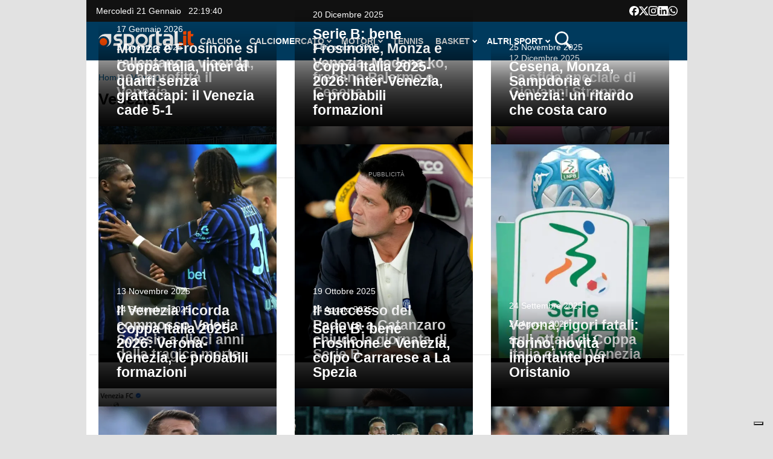

--- FILE ---
content_type: text/html; charset=UTF-8
request_url: https://www.sportal.it/tag/venezia
body_size: 46905
content:
<!DOCTYPE html>
<html lang="it-IT">
    <head>
        <meta charset="UTF-8">
        <meta name="viewport" content="width=device-width, initial-scale=1">
        <link rel="profile" href="http://gmpg.org/xfn/11">
        <link rel="pingback" href="https://www.sportal.it/xmlrpc.php">
        <meta name='robots' content='index, follow, max-image-preview:large, max-snippet:-1, max-video-preview:-1' />

	<!-- This site is optimized with the Yoast SEO Premium plugin v22.7 (Yoast SEO v22.7) - https://yoast.com/wordpress/plugins/seo/ -->
	<title>Venezia - Sportal.it</title>
	<link rel="canonical" href="https://www.sportal.it/tag/venezia" />
	<link rel="next" href="https://www.sportal.it/tag/venezia/page/2" />
	<meta property="og:locale" content="it_IT" />
	<meta property="og:type" content="article" />
	<meta property="og:title" content="Venezia Archivi" />
	<meta property="og:url" content="https://www.sportal.it/tag/venezia" />
	<meta property="og:site_name" content="Sportal.it" />
	<meta name="twitter:card" content="summary_large_image" />
	<meta name="twitter:site" content="@sportal_it" />
	<script type="application/ld+json" class="yoast-schema-graph">{"@context":"https://schema.org","@graph":[{"@type":"CollectionPage","@id":"https://www.sportal.it/tag/venezia","url":"https://www.sportal.it/tag/venezia","name":"Venezia - Sportal.it","isPartOf":{"@id":"https://www.sportal.it/#website"},"primaryImageOfPage":{"@id":"https://www.sportal.it/tag/venezia#primaryimage"},"image":{"@id":"https://www.sportal.it/tag/venezia#primaryimage"},"thumbnailUrl":"https://www.sportal.it/wp-content/uploads/2024/01/venezia-tifosi_1171487Photogallery.jpg","breadcrumb":{"@id":"https://www.sportal.it/tag/venezia#breadcrumb"},"inLanguage":"it-IT"},{"@type":"ImageObject","inLanguage":"it-IT","@id":"https://www.sportal.it/tag/venezia#primaryimage","url":"https://www.sportal.it/wp-content/uploads/2024/01/venezia-tifosi_1171487Photogallery.jpg","contentUrl":"https://www.sportal.it/wp-content/uploads/2024/01/venezia-tifosi_1171487Photogallery.jpg","width":800,"height":450},{"@type":"BreadcrumbList","@id":"https://www.sportal.it/tag/venezia#breadcrumb","itemListElement":[{"@type":"ListItem","position":1,"name":"Home","item":"https://www.sportal.it/"},{"@type":"ListItem","position":2,"name":"Venezia"}]},{"@type":"WebSite","@id":"https://www.sportal.it/#website","url":"https://www.sportal.it/","name":"Sportal.it","description":"Tutto lo sport in un click","publisher":{"@id":"https://www.sportal.it/#organization"},"potentialAction":[{"@type":"SearchAction","target":{"@type":"EntryPoint","urlTemplate":"https://www.sportal.it/?s={search_term_string}"},"query-input":"required name=search_term_string"}],"inLanguage":"it-IT"},{"@type":"Organization","@id":"https://www.sportal.it/#organization","name":"Sportal","url":"https://www.sportal.it/","logo":{"@type":"ImageObject","inLanguage":"it-IT","@id":"https://www.sportal.it/#/schema/logo/image/","url":"https://www.sportal.it/wp-content/uploads/2023/12/cropped-Sportal-icon-color.png","contentUrl":"https://www.sportal.it/wp-content/uploads/2023/12/cropped-Sportal-icon-color.png","width":512,"height":512,"caption":"Sportal"},"image":{"@id":"https://www.sportal.it/#/schema/logo/image/"},"sameAs":["https://www.facebook.com/Sportal.it/","https://x.com/sportal_it","https://www.youtube.com/user/sportaltv","https://www.instagram.com/sportal.it/","https://www.linkedin.com/company/sportal.it/"],"numberOfEmployees":{"@type":"QuantitativeValue","minValue":"11","maxValue":"50"}}]}</script>
	<!-- / Yoast SEO Premium plugin. -->


<link rel="alternate" type="application/rss+xml" title="Sportal.it &raquo; Feed" href="https://www.sportal.it/feed" />
<style id='wp-block-library-theme-inline-css'>.wp-block-audio figcaption{color:#555;font-size:13px;text-align:center}.is-dark-theme .wp-block-audio figcaption{color:hsla(0,0%,100%,.65)}.wp-block-audio{margin:0 0 1em}.wp-block-code{border:1px solid #ccc;border-radius:4px;font-family:Menlo,Consolas,monaco,monospace;padding:.8em 1em}.wp-block-embed figcaption{color:#555;font-size:13px;text-align:center}.is-dark-theme .wp-block-embed figcaption{color:hsla(0,0%,100%,.65)}.wp-block-embed{margin:0 0 1em}.blocks-gallery-caption{color:#555;font-size:13px;text-align:center}.is-dark-theme .blocks-gallery-caption{color:hsla(0,0%,100%,.65)}.wp-block-image figcaption{color:#555;font-size:13px;text-align:center}.is-dark-theme .wp-block-image figcaption{color:hsla(0,0%,100%,.65)}.wp-block-image{margin:0 0 1em}.wp-block-pullquote{border-bottom:4px solid;border-top:4px solid;color:currentColor;margin-bottom:1.75em}.wp-block-pullquote cite,.wp-block-pullquote footer,.wp-block-pullquote__citation{color:currentColor;font-size:.8125em;font-style:normal;text-transform:uppercase}.wp-block-quote{border-left:.25em solid;margin:0 0 1.75em;padding-left:1em}.wp-block-quote cite,.wp-block-quote footer{color:currentColor;font-size:.8125em;font-style:normal;position:relative}.wp-block-quote.has-text-align-right{border-left:none;border-right:.25em solid;padding-left:0;padding-right:1em}.wp-block-quote.has-text-align-center{border:none;padding-left:0}.wp-block-quote.is-large,.wp-block-quote.is-style-large,.wp-block-quote.is-style-plain{border:none}.wp-block-search .wp-block-search__label{font-weight:700}.wp-block-search__button{border:1px solid #ccc;padding:.375em .625em}:where(.wp-block-group.has-background){padding:1.25em 2.375em}.wp-block-separator.has-css-opacity{opacity:.4}.wp-block-separator{border:none;border-bottom:2px solid;margin-left:auto;margin-right:auto}.wp-block-separator.has-alpha-channel-opacity{opacity:1}.wp-block-separator:not(.is-style-wide):not(.is-style-dots){width:100px}.wp-block-separator.has-background:not(.is-style-dots){border-bottom:none;height:1px}.wp-block-separator.has-background:not(.is-style-wide):not(.is-style-dots){height:2px}.wp-block-table{margin:0 0 1em}.wp-block-table td,.wp-block-table th{word-break:normal}.wp-block-table figcaption{color:#555;font-size:13px;text-align:center}.is-dark-theme .wp-block-table figcaption{color:hsla(0,0%,100%,.65)}.wp-block-video figcaption{color:#555;font-size:13px;text-align:center}.is-dark-theme .wp-block-video figcaption{color:hsla(0,0%,100%,.65)}.wp-block-video{margin:0 0 1em}.wp-block-template-part.has-background{margin-bottom:0;margin-top:0;padding:1.25em 2.375em}</style>
<style id='classic-theme-styles-inline-css'>/*! This file is auto-generated */
.wp-block-button__link{color:#fff;background-color:#32373c;border-radius:9999px;box-shadow:none;text-decoration:none;padding:calc(.667em + 2px) calc(1.333em + 2px);font-size:1.125em}.wp-block-file__button{background:#32373c;color:#fff;text-decoration:none}</style>
<style id='global-styles-inline-css'>body{--wp--preset--color--black:#000000;--wp--preset--color--cyan-bluish-gray:#abb8c3;--wp--preset--color--white:#ffffff;--wp--preset--color--pale-pink:#f78da7;--wp--preset--color--vivid-red:#cf2e2e;--wp--preset--color--luminous-vivid-orange:#ff6900;--wp--preset--color--luminous-vivid-amber:#fcb900;--wp--preset--color--light-green-cyan:#7bdcb5;--wp--preset--color--vivid-green-cyan:#00d084;--wp--preset--color--pale-cyan-blue:#8ed1fc;--wp--preset--color--vivid-cyan-blue:#0693e3;--wp--preset--color--vivid-purple:#9b51e0;--wp--preset--gradient--vivid-cyan-blue-to-vivid-purple:linear-gradient(135deg,rgba(6,147,227,1) 0%,rgb(155,81,224) 100%);--wp--preset--gradient--light-green-cyan-to-vivid-green-cyan:linear-gradient(135deg,rgb(122,220,180) 0%,rgb(0,208,130) 100%);--wp--preset--gradient--luminous-vivid-amber-to-luminous-vivid-orange:linear-gradient(135deg,rgba(252,185,0,1) 0%,rgba(255,105,0,1) 100%);--wp--preset--gradient--luminous-vivid-orange-to-vivid-red:linear-gradient(135deg,rgba(255,105,0,1) 0%,rgb(207,46,46) 100%);--wp--preset--gradient--very-light-gray-to-cyan-bluish-gray:linear-gradient(135deg,rgb(238,238,238) 0%,rgb(169,184,195) 100%);--wp--preset--gradient--cool-to-warm-spectrum:linear-gradient(135deg,rgb(74,234,220) 0%,rgb(151,120,209) 20%,rgb(207,42,186) 40%,rgb(238,44,130) 60%,rgb(251,105,98) 80%,rgb(254,248,76) 100%);--wp--preset--gradient--blush-light-purple:linear-gradient(135deg,rgb(255,206,236) 0%,rgb(152,150,240) 100%);--wp--preset--gradient--blush-bordeaux:linear-gradient(135deg,rgb(254,205,165) 0%,rgb(254,45,45) 50%,rgb(107,0,62) 100%);--wp--preset--gradient--luminous-dusk:linear-gradient(135deg,rgb(255,203,112) 0%,rgb(199,81,192) 50%,rgb(65,88,208) 100%);--wp--preset--gradient--pale-ocean:linear-gradient(135deg,rgb(255,245,203) 0%,rgb(182,227,212) 50%,rgb(51,167,181) 100%);--wp--preset--gradient--electric-grass:linear-gradient(135deg,rgb(202,248,128) 0%,rgb(113,206,126) 100%);--wp--preset--gradient--midnight:linear-gradient(135deg,rgb(2,3,129) 0%,rgb(40,116,252) 100%);--wp--preset--font-size--small:13px;--wp--preset--font-size--medium:20px;--wp--preset--font-size--large:36px;--wp--preset--font-size--x-large:42px;--wp--preset--spacing--20:0.44rem;--wp--preset--spacing--30:0.67rem;--wp--preset--spacing--40:1rem;--wp--preset--spacing--50:1.5rem;--wp--preset--spacing--60:2.25rem;--wp--preset--spacing--70:3.38rem;--wp--preset--spacing--80:5.06rem;--wp--preset--shadow--natural:6px 6px 9px rgba(0, 0, 0, 0.2);--wp--preset--shadow--deep:12px 12px 50px rgba(0, 0, 0, 0.4);--wp--preset--shadow--sharp:6px 6px 0px rgba(0, 0, 0, 0.2);--wp--preset--shadow--outlined:6px 6px 0px -3px rgba(255, 255, 255, 1), 6px 6px rgba(0, 0, 0, 1);--wp--preset--shadow--crisp:6px 6px 0px rgba(0, 0, 0, 1)}:where(.is-layout-flex){gap:.5em}:where(.is-layout-grid){gap:.5em}body .is-layout-flow>.alignleft{float:left;margin-inline-start:0;margin-inline-end:2em}body .is-layout-flow>.alignright{float:right;margin-inline-start:2em;margin-inline-end:0}body .is-layout-flow>.aligncenter{margin-left:auto!important;margin-right:auto!important}body .is-layout-constrained>.alignleft{float:left;margin-inline-start:0;margin-inline-end:2em}body .is-layout-constrained>.alignright{float:right;margin-inline-start:2em;margin-inline-end:0}body .is-layout-constrained>.aligncenter{margin-left:auto!important;margin-right:auto!important}body .is-layout-constrained>:where(:not(.alignleft):not(.alignright):not(.alignfull)){max-width:var(--wp--style--global--content-size);margin-left:auto!important;margin-right:auto!important}body .is-layout-constrained>.alignwide{max-width:var(--wp--style--global--wide-size)}body .is-layout-flex{display:flex}body .is-layout-flex{flex-wrap:wrap;align-items:center}body .is-layout-flex>*{margin:0}body .is-layout-grid{display:grid}body .is-layout-grid>*{margin:0}:where(.wp-block-columns.is-layout-flex){gap:2em}:where(.wp-block-columns.is-layout-grid){gap:2em}:where(.wp-block-post-template.is-layout-flex){gap:1.25em}:where(.wp-block-post-template.is-layout-grid){gap:1.25em}.has-black-color{color:var(--wp--preset--color--black)!important}.has-cyan-bluish-gray-color{color:var(--wp--preset--color--cyan-bluish-gray)!important}.has-white-color{color:var(--wp--preset--color--white)!important}.has-pale-pink-color{color:var(--wp--preset--color--pale-pink)!important}.has-vivid-red-color{color:var(--wp--preset--color--vivid-red)!important}.has-luminous-vivid-orange-color{color:var(--wp--preset--color--luminous-vivid-orange)!important}.has-luminous-vivid-amber-color{color:var(--wp--preset--color--luminous-vivid-amber)!important}.has-light-green-cyan-color{color:var(--wp--preset--color--light-green-cyan)!important}.has-vivid-green-cyan-color{color:var(--wp--preset--color--vivid-green-cyan)!important}.has-pale-cyan-blue-color{color:var(--wp--preset--color--pale-cyan-blue)!important}.has-vivid-cyan-blue-color{color:var(--wp--preset--color--vivid-cyan-blue)!important}.has-vivid-purple-color{color:var(--wp--preset--color--vivid-purple)!important}.has-black-background-color{background-color:var(--wp--preset--color--black)!important}.has-cyan-bluish-gray-background-color{background-color:var(--wp--preset--color--cyan-bluish-gray)!important}.has-white-background-color{background-color:var(--wp--preset--color--white)!important}.has-pale-pink-background-color{background-color:var(--wp--preset--color--pale-pink)!important}.has-vivid-red-background-color{background-color:var(--wp--preset--color--vivid-red)!important}.has-luminous-vivid-orange-background-color{background-color:var(--wp--preset--color--luminous-vivid-orange)!important}.has-luminous-vivid-amber-background-color{background-color:var(--wp--preset--color--luminous-vivid-amber)!important}.has-light-green-cyan-background-color{background-color:var(--wp--preset--color--light-green-cyan)!important}.has-vivid-green-cyan-background-color{background-color:var(--wp--preset--color--vivid-green-cyan)!important}.has-pale-cyan-blue-background-color{background-color:var(--wp--preset--color--pale-cyan-blue)!important}.has-vivid-cyan-blue-background-color{background-color:var(--wp--preset--color--vivid-cyan-blue)!important}.has-vivid-purple-background-color{background-color:var(--wp--preset--color--vivid-purple)!important}.has-black-border-color{border-color:var(--wp--preset--color--black)!important}.has-cyan-bluish-gray-border-color{border-color:var(--wp--preset--color--cyan-bluish-gray)!important}.has-white-border-color{border-color:var(--wp--preset--color--white)!important}.has-pale-pink-border-color{border-color:var(--wp--preset--color--pale-pink)!important}.has-vivid-red-border-color{border-color:var(--wp--preset--color--vivid-red)!important}.has-luminous-vivid-orange-border-color{border-color:var(--wp--preset--color--luminous-vivid-orange)!important}.has-luminous-vivid-amber-border-color{border-color:var(--wp--preset--color--luminous-vivid-amber)!important}.has-light-green-cyan-border-color{border-color:var(--wp--preset--color--light-green-cyan)!important}.has-vivid-green-cyan-border-color{border-color:var(--wp--preset--color--vivid-green-cyan)!important}.has-pale-cyan-blue-border-color{border-color:var(--wp--preset--color--pale-cyan-blue)!important}.has-vivid-cyan-blue-border-color{border-color:var(--wp--preset--color--vivid-cyan-blue)!important}.has-vivid-purple-border-color{border-color:var(--wp--preset--color--vivid-purple)!important}.has-vivid-cyan-blue-to-vivid-purple-gradient-background{background:var(--wp--preset--gradient--vivid-cyan-blue-to-vivid-purple)!important}.has-light-green-cyan-to-vivid-green-cyan-gradient-background{background:var(--wp--preset--gradient--light-green-cyan-to-vivid-green-cyan)!important}.has-luminous-vivid-amber-to-luminous-vivid-orange-gradient-background{background:var(--wp--preset--gradient--luminous-vivid-amber-to-luminous-vivid-orange)!important}.has-luminous-vivid-orange-to-vivid-red-gradient-background{background:var(--wp--preset--gradient--luminous-vivid-orange-to-vivid-red)!important}.has-very-light-gray-to-cyan-bluish-gray-gradient-background{background:var(--wp--preset--gradient--very-light-gray-to-cyan-bluish-gray)!important}.has-cool-to-warm-spectrum-gradient-background{background:var(--wp--preset--gradient--cool-to-warm-spectrum)!important}.has-blush-light-purple-gradient-background{background:var(--wp--preset--gradient--blush-light-purple)!important}.has-blush-bordeaux-gradient-background{background:var(--wp--preset--gradient--blush-bordeaux)!important}.has-luminous-dusk-gradient-background{background:var(--wp--preset--gradient--luminous-dusk)!important}.has-pale-ocean-gradient-background{background:var(--wp--preset--gradient--pale-ocean)!important}.has-electric-grass-gradient-background{background:var(--wp--preset--gradient--electric-grass)!important}.has-midnight-gradient-background{background:var(--wp--preset--gradient--midnight)!important}.has-small-font-size{font-size:var(--wp--preset--font-size--small)!important}.has-medium-font-size{font-size:var(--wp--preset--font-size--medium)!important}.has-large-font-size{font-size:var(--wp--preset--font-size--large)!important}.has-x-large-font-size{font-size:var(--wp--preset--font-size--x-large)!important}.wp-block-navigation a:where(:not(.wp-element-button)){color:inherit}:where(.wp-block-post-template.is-layout-flex){gap:1.25em}:where(.wp-block-post-template.is-layout-grid){gap:1.25em}:where(.wp-block-columns.is-layout-flex){gap:2em}:where(.wp-block-columns.is-layout-grid){gap:2em}.wp-block-pullquote{font-size:1.5em;line-height:1.6}</style>
<link rel='stylesheet' id='wpacu-combined-css-head-1' href='https://www.sportal.it/wp-content/cache/asset-cleanup/css/head-c4bd5da1fbf1e16c5bf00c8f798192a699db7029.css' type='text/css' media='all' />





<style id="custom-background-css">body.custom-background{background-color:#e2e2e2}</style>
	<link rel="icon" href="https://www.sportal.it/wp-content/uploads/2024/01/cropped-android-chrome-512x512-3-32x32.png" sizes="32x32" />
<link rel="icon" href="https://www.sportal.it/wp-content/uploads/2024/01/cropped-android-chrome-512x512-3-192x192.png" sizes="192x192" />
<link rel="apple-touch-icon" href="https://www.sportal.it/wp-content/uploads/2024/01/cropped-android-chrome-512x512-3-180x180.png" />
<meta name="msapplication-TileImage" content="https://www.sportal.it/wp-content/uploads/2024/01/cropped-android-chrome-512x512-3-270x270.png" />
		<style id="wp-custom-css">.ht-bottom-footer{background:#111}.ht-main-footer .ht-container{border:none}</style>
		<style>.ai-viewports{--ai:1}.ai-viewport-3{display:none!important}.ai-viewport-2{display:none!important}.ai-viewport-1{display:inherit!important}.ai-viewport-0{display:none!important}@media (min-width:768px) and (max-width:979px){.ai-viewport-1{display:none!important}.ai-viewport-2{display:inherit!important}}@media (max-width:767px){.ai-viewport-1{display:none!important}.ai-viewport-3{display:inherit!important}}</style>
<style>.slot_banner{padding:0 0;margin:25px 0;border-top:1px solid #e4e4e4;border-bottom:1px solid #e4e4e4}aside.slot_banner::before{content:'pubblicità';color:#9b9b9b;font-size:10px;text-transform:uppercase;text-align:center;position:relative;width:100%;top:-2.3em}aside.adunit{margin-top:-5px;margin-bottom:20px}#art_box{min-height:285px}</style>


<script class="_iub_cs_activate-inline" type="text/plain">
/* START TNCJS TRACKING - Adasta Network - ProviderID: f3d8ce66-41c2-403f-a623-484d16e3f42c */
(function(t,n,c,i,d){t[c]=t[c]||{};t[c].providerId=i;t[c].options=t[c].options||d;
var f='ready';t[c][f]=t[c][f]||function(z){t[c][f].q=t[c][f].q||[];t[c][f].q.push(z);
return t[c];};var s=n.createElement('script');s.setAttribute('global',c);s.async=!0;
s.src='https://js.tncid.app/route.js';n.querySelector('head,body').appendChild(s);})
(window,document,'__tnc','f3d8ce66-41c2-403f-a623-484d16e3f42c',{autostart:true});
/* END TNCJS TRACKING */
</script>        

<!-- Page generated at 2026-01-17 22:23:41 -->
<script>window.sportal_location = {"is_home":false,"is_archive":true,"is_tag_archive":true,"is_category_archive":false,"is_page":false,"is_post":false,"category_name":null,"post_name":null,"post_id":null,"post_first_level_category":null,"post_second_level_category":null,"is_first_level_category":null,"is_second_level_category":null,"tag_name":"Venezia","is_gallery":false,"is_euro_2024":false};</script>
<!-------- IUBENDA -------->
<script type="text/javascript">
    var _iub = _iub || [];

    var adastaCmpConfig = {
        logo: 'https://www.sportal.it/wp-content/themes/viral-pro-child/images/logo-sportal-ico-colori-optimized.svg',
        siteId: 3256201,
        cookiePolicyUrl: "https://www.sportal.it/informativa-cookies",
        cookiePolicyId: 20242445,
        logoWidth: 158,
        logoHeight: 35
    };

    (function () {
        // Configurazione per il consenso dei cookie
        _iub.csConfiguration = {
            askConsentAtCookiePolicyUpdate: true,
            cookiePolicyInOtherWindow: true,
            countryDetection: true,
            enableFadp: true,
            enableTcf: true,
            floatingPreferencesButtonDisplay: "bottom-right",
            googleAdditionalConsentMode: true,
            perPurposeConsent: true,
            invalidateConsentBefore: "2024-03-01",
            reloadOnConsent: true,
            siteId: adastaCmpConfig.siteId,
			tcfPublisher: ["consent"],
			uetConsentMode: true,
            tcfPurposes: {
                2: "consent_only",
                3: "consent_only",
                4: "consent_only",
                5: "consent_only",
                6: "consent_only",
                7: "consent_only",
                8: "consent_only",
                9: "consent_only",
                10: "consent_only"
            },
            whitelabel: false,
            cookiePolicyId: adastaCmpConfig.cookiePolicyId,
            lang: "it",
            i18n: {
                "it":
                    {
                        "banner":
                            {
                                "dynamic":
                                    {
                                        "body": "Noi e terze parti selezionate utilizziamo cookie o tecnologie simili per finalità tecniche e, con il tuo consenso, per inviarti pubblicità personalizzata e offrirti servizi in linea con le tue preferenze, nonché per il monitoraggio dei comportamenti del visitatore, come specificato nella %{cookie_policy_link}. \nPer quanto riguarda la pubblicità, noi e %{total_number_of_ads_vendors} terze parti selezionate, potremmo utilizzare dati di geolocalizzazione precisi e l'identificazione attraverso la scansione del dispositivo, al fine di archiviare e/o accedere a informazioni su un dispositivo e trattare dati personali come i tuoi dati di utilizzo, per le seguenti <button class=\"iubenda-advertising-preferences-link\"> finalità pubblicitarie</button>: Pubblicità e contenuti personalizzati, misurazione delle prestazioni dei contenuti e degli annunci, ricerche sul pubblico, sviluppo di servizi.\n\nPuoi liberamente prestare (o non prestare), così come revocare il consenso, in qualsiasi momento, accedendo al pannello delle preferenze.\n\nUsa il pulsante “Accetta” per acconsentire. Usa il pulsante “Continua senza accettare” per continuare la navigazione del sito in assenza di cookie o altri strumenti di tracciamento diversi da quelli tecnici.\nPer selezionare in modo analitico soltanto alcune finalità, terze parti e cookie è possibile cliccare su “Ulteriori informazioni”."
                                    }
                            }
                    }
            },

            cookiePolicyUrl: adastaCmpConfig.cookiePolicyUrl,
            banner: {
                applyStyles: true,
                backgroundColor: "#fff",
                textColor: "#000",
                acceptButtonColor: "#0073CE",
                acceptButtonDisplay: true,

                rejectButtonDisplay: true,

                customizeButtonColor: "#eaeaea",
                customizeButtonCaptionColor: "#000000",
                customizeButtonDisplay: true,

                rejectButtonCaption: "Continua senza accettare",
                rejectButtonColor: "#eaeaea",
                rejectButtonCaptionColor: "#a4a4a4",

                backgroundOverlay: true,
                closeButtonDisplay: false,
                explicitWithdrawal: true,
                listPurposes: true,
                linksColor: "#004072",
                acceptButtonCaption: "Accetta e chiudi",
                customizeButtonCaption: "Ulteriori informazioni"
            },
            callback: {
                // Funzione chiamata quando il banner è pronto
                onReady: function () {
                    // Funzione per modificare il comportamento del banner
                    (function modifyBanner() {
                        let rejectButton = document.querySelector("#iubenda-cs-banner .iubenda-cs-reject-btn");
                        let bannerContent = document.querySelector("#iubenda-cs-banner .iubenda-banner-content");

                        if (rejectButton && bannerContent) {
                            // Creazione di un div per contenere contenuti aggiuntivi
                            let noticeContentDiv = document.createElement("div");
                            noticeContentDiv.classList.add("iubenda-before-notice-content");
                            bannerContent.prepend(noticeContentDiv);

                            // Modifica delle classi del pulsante di rifiuto
                            rejectButton.classList.remove("iubenda-cs-reject-btn");
                            rejectButton.classList.add("adasta-show-second-page");

                            // Aggiunta di un listener per il click sul pulsante modificato
                            rejectButton.addEventListener("click", () => {
                                function showSecondPage() {
                                    // Aggiunta di una classe al documento per mostrare la seconda pagina
                                    document.documentElement.classList.add("adasta-show-prompt-to-accept");

                                    let consentTemplate = document.querySelector("#adasta-consent-template");
                                    let rationaleElement = document.querySelector("#iubenda-cs-banner .iubenda-cs-rationale");

                                    if (!consentTemplate || !rationaleElement) {
                                        console.error("Adasta CMP: non riesco a trovare il #adasta-consent-template o .iubenda-cs-rationale");
                                        return;
                                    }

                                    // Parsing del template e aggiunta al banner
                                    let parser = new DOMParser();
                                    let parsedDocument = parser.parseFromString(consentTemplate.innerHTML, "text/html");
                                    rationaleElement.appendChild(parsedDocument.body.firstChild);

                                    // Aggiunta del listener per il pulsante "Indietro"
                                    document.getElementById("adasta-back-button").addEventListener("click", () => {
                                        document.querySelector(".adasta-overlay-container").remove();
                                        document.documentElement.classList.remove("adasta-show-prompt-to-accept");
                                    });


                                    // Aggiornamento del logo nella parte superiore
                                    let topLineLogo = document.querySelector("#adasta-top-line-logo");
                                    if (topLineLogo) {
                                        topLineLogo.setAttribute("src", adastaCmpConfig.logo);
                                    }
                                }
                                showSecondPage();
                            });

                            // Aggiunta del pulsante modificato e del logo al contenitore
                            noticeContentDiv.appendChild(rejectButton);
                            let logoImage = document.createElement("img");
                            logoImage.setAttribute("src", adastaCmpConfig.logo);
                            logoImage.setAttribute("alt", "Logo");
                            noticeContentDiv.appendChild(logoImage);
                        }
                    })();
                }
            }
        };
    })();
</script>

<script src="/wp-content/themes/viral-pro-child/js/iubenda.js"></script>


<script type="text/html" id="adasta-consent-template"><div class="iub-adasta-fix adasta-overlay-container"><div class="iub-adasta-fix adasta-top-line-container"><div class="iub-adasta-fix"id="adasta-back-button"><svg class="iub-adasta-fix"fill="none"height="20"viewBox="0 0 24 24"width="20"xmlns="http://www.w3.org/2000/svg"><path d="m15 4-8 8 8 8"stroke="currentColor"stroke-width="3"></path></svg></div><img alt="Logo"class="iub-adasta-fix"id="adasta-top-line-logo"src="#"></div><hr class="iub-adasta-fix"><div class="iub-adasta-fix adasta-more-information">Maggiori informazioni</div><p class="iub-adasta-fix">Se accetti "tutti i cookie", compresi quelli di profilazione, oltre a sostenere la nostra offerta gratuita, riceverai annunci pubblicitari in linea con i tuoi interessi.<p class="iub-adasta-fix">Se invece continui senza accettare, riceverai pubblicità generalista di cui non saranno limitati il numero e le ripetizioni.<div class="iub-adasta-fix adasta-buttons-container"><button class="iub-adasta-fix adasta-accept-button iubenda-cs-accept-btn">Accetta tutti i cookie</button> <button class="iub-adasta-fix adasta-reject-button iubenda-cs-reject-btn">Continua senza accettare</button></div></div></script>
<style>#iubenda-cs-banner#iubenda-cs-banner .iubenda-before-notice-content>img{flex-shrink:1!important;max-width:170px!important;min-width:50px!important;max-height:35px!important}@media (max-width:639px){#iubenda-cs-banner#iubenda-cs-banner .iubenda-before-notice-content{display:flex!important;flex-direction:column!important;justify-content:space-between!important;gap:16px!important}#iubenda-cs-banner#iubenda-cs-banner .iubenda-before-notice-content>img{flex-shrink:1!important;max-width:170px!important;min-width:50px!important;max-height:35px!important;object-fit:contain!important;object-position:left!important}}@media (min-width:640px){#iubenda-cs-banner#iubenda-cs-banner .iubenda-before-notice-content{display:flex!important;justify-content:space-between!important;align-items:center!important;gap:8px!important}#iubenda-cs-banner#iubenda-cs-banner .iubenda-before-notice-content>img{flex-shrink:1!important;max-width:170px!important;min-width:50px!important;order:1!important}#iubenda-cs-banner#iubenda-cs-banner .iubenda-before-notice-content .adasta-show-second-page{order:2!important}}#iubenda-cs-banner#iubenda-cs-banner hr{height:0!important;border-right:0!important;border-top:0!important;border-bottom:1px solid #cacaca!important;border-left:0!important;margin:20px auto!important;clear:both!important}#iubenda-cs-banner#iubenda-cs-banner .adasta-show-second-page{background-color:#fff!important;border:1px solid #c7c7c7!important;color:#888!important;-webkit-appearance:none!important;-moz-appearance:none!important;appearance:none!important;padding:8px 24px!important;border-radius:64px!important;cursor:pointer!important;font-weight:700!important;font-size:13px!important;text-align:center!important;flex-shrink:0!important;white-space:nowrap!important;align-self:end!important}#iubenda-cs-banner#iubenda-cs-banner .adasta-show-second-page:hover{box-shadow:0 0 0 999px inset rgba(0,0,0,.1)!important}#iubenda-cs-banner#iubenda-cs-banner .iubenda-cs-accept-btn svg{margin-left:8px!important;vertical-align:middle!important}#iubenda-cs-banner#iubenda-cs-banner #iubenda-cs-title{font-size:16px!important}#iubenda-cs-banner#iubenda-cs-banner #adasta-back-button{cursor:pointer!important;color:#595959!important;font-weight:700!important;font-size:14px!important;display:inline-block!important;padding:8px!important;border:1px solid rgba(0,0,0,.25)!important;border-radius:6px!important}#iubenda-cs-banner#iubenda-cs-banner #adasta-back-button:hover{border:1px solid #000!important}#iubenda-cs-banner#iubenda-cs-banner #adasta-back-button>svg{vertical-align:middle!important}#iubenda-cs-banner#iubenda-cs-banner .adasta-accept-button,#iubenda-cs-banner#iubenda-cs-banner .adasta-reject-button{background-color:#0073ce!important;color:#fff!important;-webkit-appearance:none!important;-moz-appearance:none!important;appearance:none!important;padding:8px 32px!important;border-radius:64px!important;cursor:pointer!important;font-weight:700!important;font-size:100%!important;text-align:center!important}#iubenda-cs-banner#iubenda-cs-banner .iubenda-cs-accept-btn svg,#iubenda-cs-banner#iubenda-cs-banner .adasta-accept-button svg{box-sizing:border-box!important;padding-bottom:2px!important}#iubenda-cs-banner#iubenda-cs-banner .iubenda-cs-accept-btn{font-size:15px!important;padding:8px 42px!important}#iubenda-cs-banner#iubenda-cs-banner .adasta-accept-button{font-size:15px!important}#iubenda-cs-banner#iubenda-cs-banner .adasta-reject-button{background-color:#eaeaea!important;color:#000!important;padding:11px 32px!important}#iubenda-cs-banner#iubenda-cs-banner .adasta-top-line-container{display:grid!important;grid-template-columns:auto 1fr!important;gap:8px!important;align-items:center!important}#iubenda-cs-banner#iubenda-cs-banner .adasta-overlay-container p{margin-top:0!important;margin-bottom:16px!important;padding:0!important}#iubenda-cs-banner#iubenda-cs-banner .adasta-top-line-container>img{justify-self:end!important;max-width:100%!important;max-height:30px!important;object-fit:contain!important;object-position:left!important}@media (max-width:639px){#iubenda-cs-banner#iubenda-cs-banner .adasta-top-line-container>img{max-height:24px!important}}#iubenda-cs-banner#iubenda-cs-banner .adasta-show-prompt-to-accept{overflow:hidden!important}.adasta-show-prompt-to-accept #iubenda-cs-banner#iubenda-cs-banner .iubenda-cs-rationale>:not(.adasta-overlay-container){display:none!important}#iubenda-cs-banner#iubenda-cs-banner .adasta-overlay-container-background{background:#fff!important;color:#000!important;width:100%!important}#iubenda-cs-banner#iubenda-cs-banner .adasta-overlay-container{font-family:-apple-system,sans-serif!important;font-weight:300!important;line-height:inherit!important;max-width:992px!important;margin:0 auto!important;padding:32px 16px!important}#iubenda-cs-banner#iubenda-cs-banner .adasta-overlay-container p{line-height:1.4!important}#iubenda-cs-banner#iubenda-cs-banner .adasta-more-information{padding-bottom:12px!important;font-size:16px!important;font-weight:700!important}#iubenda-cs-banner#iubenda-cs-banner .adasta-buttons-container{display:flex!important;flex-direction:row!important;justify-content:flex-end!important;gap:8px!important;padding-top:16px!important}#iubenda-cs-banner#iubenda-cs-banner h2{margin-bottom:16px!important;margin-top:8px!important;font-weight:700!important}@media (max-width:640px){#iubenda-cs-banner#iubenda-cs-banner .adasta-buttons-container{flex-direction:column!important}#iubenda-cs-banner#iubenda-cs-banner .adasta-buttons-container button{width:100%!important}#iubenda-cs-banner#iubenda-cs-banner .iubenda-cs-opt-group>div,#iubenda-cs-banner#iubenda-cs-banner .iubenda-cs-opt-group button{width:100%!important}}#iubenda-cs-banner#iubenda-cs-banner .iubenda-cs-opt-group{padding-top:12px!important}</style>


    <!-------- END IUBENDA -------->

<script async src="https://securepubads.g.doubleclick.net/tag/js/gpt.js"></script>
<!-- Google tag (gtag.js) -->
<script async src="https://www.googletagmanager.com/gtag/js?id=G-08K7BX4HLY"></script>
<script>
  var page_type= sportal_location.is_home == true? 'home': (sportal_location.is_archive == true? 'categoria': (sportal_location.is_page == true?'pagina': (sportal_location.is_gallery==true?'gallery':'articolo')));
	
  window.dataLayer = window.dataLayer || [];
  function gtag(){dataLayer.push(arguments);}
  gtag('js', new Date());

  gtag('config', 'G-08K7BX4HLY',{'content_group':page_type});
</script>
<script>
	/*
	var npa = false;
if (typeof __tcfapi != "undefined") {

                //Get TC String V2 from CMP API
                __tcfapi('getTCData', 2, (tcData, success) => {
                    if (success) {
                        //Check Consent value: check that you have consent fot purpose 1 + potentially check consent for specific vendors
                        //If consent is convenient with your Ad Server, call the ad server function, ele, call the prebid render ad function
                        if (tcData.hasOwnProperty('purpose')
                            && tcData['purpose'].hasOwnProperty('consents')
                            && tcData['purpose']['consents'].hasOwnProperty('1')
                            && tcData['purpose']['consents']['1']
                            && tcData.hasOwnProperty('vendor')
                            && tcData['vendor'].hasOwnProperty('consents')
                            && tcData['vendor']['consents'].hasOwnProperty('755') //Check for Google Adserver consent
                            && tcData['vendor']['consents']['755']
                        ) {
                            const ga4ConsScript = document.createElement('script');
        					ga4ConsScript.async = true;
        					ga4ConsScript.type  = 'text/javascript';
        					ga4ConsScript.src   = 'https:' + '//www.googletagmanager.com/gtag/js?id=G-99JWY3TPX6';

        					const ga4ConsNode = document.getElementsByTagName('script')[0];
        					ga4ConsNode.parentNode.append(ga4ConsScript, ga4ConsNode);
     						window.dataLayer = window.dataLayer || [];
  							function gtag(){dataLayer.push(arguments);}
  							gtag('js', new Date());
							gtag('config', 'G-99JWY3TPX6',{'content_group':page_type});       
                        } else {
							window.npa = true;
                            console.log("consenso negato");
                        }
                    } else {
                        console.error("Adasta: Call to CMP failed");
                        window.npa = true;
                    }
                });
            } 
	*/
</script>
<!-- GEOEDGE -->
<!--<script>-->
<!--    window.grumi = {-->
<!--        key: '7517c826-b1df-4f25-9952-62fe63f9b2da'-->
<!--    };-->
<!--</script>-->
<!--<script src="//rumcdn.geoedge.be/7517c826-b1df-4f25-9952-62fe63f9b2da/grumi-ip.js" async></script>-->
<!-- END GEOEDGE -->


<!--taboola-->
<script type="text/javascript">
    window._taboola = window._taboola || [];
	if(sportal_location.is_post == true)
    	_taboola.push({article:'auto'});
	else
		_taboola.push({category:'auto'});

    !function (e, f, u, i) {
        if (!document.getElementById(i)){
            e.defer = 1;
            e.src = u;
            e.id = i;
            f.parentNode.insertBefore(e, f);
        }
    }(document.createElement('script'),
        document.getElementsByTagName('script')[0],
        '//cdn.taboola.com/libtrc/adastapremium-sportalit/loader.js',
        'tb_loader_script');
    if(window.performance && typeof window.performance.mark == 'function')
    {window.performance.mark('tbl_ic');}
</script>
<!--taboola-->
<script>
    ambiente = window.location.host=="dev.sportal.it"?"test": "live";
	is_article = sportal_location.is_post == true? "true" : "false";
	is_section = sportal_location.is_category_archive == true ? "true" : "false";
	sezione = sportal_location.post_first_level_category == null ? "null": sportal_location.post_first_level_category;
	sezione = sezione == "null" ? (sportal_location.is_euro_2024 == true? "Euro_2024": "null") : sezione;
	sezione = sezione == "null" ? (sportal_location.is_parigi_2024 == true? "Parigi_2024": "null") : sezione;
	//sezione = sportal_location.is_parigi_2024 != null ? "Parigi_2024" : sezione;
	tags = sportal_location.tag_name == null ? "null" : sportal_location.tag_name;
window.googletag = window.googletag || {},
window.googletag.cmd = window.googletag.cmd || [],
window.googletag.cmd.push(function() {
// Configure page-level targeting.
        googletag.pubads().setTargeting('sezione', sezione);
	googletag.pubads().setTargeting('is_article', is_article);
	googletag.pubads().setTargeting('is_section', is_section);
	googletag.pubads().setTargeting('tags', tags);
	googletag.pubads().setTargeting('ambiente', ambiente);
	googletag.pubads().setPrivacySettings({nonPersonalizedAds: window.npa})
}); 
</script>
<script class="_iub_cs_activate-inline" type="text/plain">
 function waitForGlobalVariable(variableName) {
    if (window[variableName]) {
        return Promise.resolve(variableName);
    }

    return new Promise(function(resolve) {
        const intervalID = setInterval(function() {
            if (window[variableName]) {
                clearInterval(intervalID);
                resolve();
            }
        }, 10);
    });
}
	
	function getCookieValue(name) {
    const namePattern = name + "=";
    const decodedCookies = decodeURIComponent(document.cookie);
    const cookies = decodedCookies.split(';');
    
    for(let i = 0; i < cookies.length; i++) {
        let cookie = cookies[i].trim();
        if (cookie.indexOf(namePattern) === 0) {
            return cookie.substring(namePattern.length, cookie.length);
        }
    }
    
    return null;
}

    async function tncReady() {
        await waitForGlobalVariable('__tnc');
        await new Promise(resolve => {
            __tnc.ready(resolve);
        });
        return __tnc;
    }

    async function setPPID() {
        console.log('Tnc:', __tnc);
        let tncid = getCookieValue('tncid');

        if (!tncid) {
            await tncReady();
            tncid = await __tnc.getTNCID();
        }

        // Sample output for testing purposes
        console.log('TNC cookie id:', tncid);

        // Sample call to Google PPID Service
        window.googletag.cmd.push(async function () {
            googletag.pubads().setPublisherProvidedId(tncid);
            await tncReady();
            __tnc.setPPID(tncid);
        });
    }
	setPPID();
</script>
<script async src="https://adasta-cdn.relevant-digital.com/static/tags/65689010cc7312f0ebf2c0ea.js"></script>
<script>
	function loadAds(changeNoSlotReload = false, divs = null) {
		console.log("test RY, tipo di pagina:" + window.sportal_location.is_home + window.sportal_location.is_archive + window.sportal_location.is_category);
		 const isLive = (window.location.host === "www.sportal.it");

		if(/Android|webOS|iPhone|iPad|iPod|BlackBerry|IEMobile|Opera Mini/i.test(navigator.userAgent)){
			if(window.sportal_location.is_post)
                if(!window.sportal_location.is_gallery)
					if (isLive) {
                    	var confID = '6569e2597bf77f13f86fd161';
                	} else {
                    	var confID = '65a12075a5df9e96bcb6e96b';
                	}
				else{ var confID = '671a0a79d5a006a934258861'}
			else if(window.sportal_location.is_home){
				var confID = '656ee0fd7816c7803f17c64a';
			}
			else if (window.sportal_location.is_archive || window.sportal_location.is_page )
				var confID = '656ee0fd7816c7803f17c64a';
		}else { //Desktop
			if(window.sportal_location.is_post) {
				if(!window.sportal_location.is_gallery)
                	if (isLive) {
                    	var confID = '656ee184c0856d79c117c64b';
                	} else {
                    	var confID = '65c0b21e71a53393d6e2d3c6';
                	}
				else {var confID ='671a02498aa707accb258860'}
            } else if(window.sportal_location.is_home) var confID = '656ee69fdc780cb32117c64d';
			else if(window.sportal_location.is_archive || window.sportal_location.is_page ){
				var confID = '656ee545cf74c1027d17c64c';
				console.log("test RY, in category page");
			}
		}	
		window.relevantDigital = window.relevantDigital || {};
		relevantDigital.cmd = relevantDigital.cmd || [];
		relevantDigital.cmd.push(function() {
			relevantDigital.loadPrebid({
				configId: confID,
				manageAdserver: true,
				collapseEmptyDivs: true,
				collapseBeforeAdFetch: false,
				allowedDivIds: null, // set to an array to only load certain <div>s, example - ["divId1", "divId2"]
				noSlotReload: changeNoSlotReload, // set true to only load ad slots that have never been loaded 
				noGpt: true
			});
		});
	};
</script>
<script async src="https://cdn.taboola.com/webpush/publishers/1770031/taboola-push-sdk.js"></script>

<!-- ADASTA -->

<!--<script src="https://cdn.adasta.it/prebid/sportal.js?ver=11.1"></script>-->

<script>
    window.dbbRum = window.dbbRum || [];
    window.dbbRum.push(["tag1", "tag"]);

    let debugBearTcfListenerAdded = false;

    // Weborama Sync
    var WRP_HOST = 'adastaanalytics.solution.weborama.fr';
    var WRP_ID = 486006;
    var WRP_ID_GRP = 486006;
    var WRP_SECTION = 'Sportal';
    var WRP_SECTION_GRP = 'AdAsta';
    var WRP_SUBSECTION = WRP_SECTION;
    var WRP_SUBSECTION_GRP = WRP_SECTION_GRP;

    // Weborama collect
    var wamid = '7624';
    // Wam Account ID
    var typ = '1';
    // Event Type default 1

    var Wvar = [];
    Wvar.push('Categoria', 'Categoria (TYPE)');
    Wvar.push('Channel', 'channel');
    Wvar.push('Prezzo', 'prezzo');
    Wvar.push('Provincia', 'provincia');
    Wvar.push('Tipologia', 'Tipologia');

    function runWeboramaConsentOnlyCode() {
        (function () {
            var w = document.createElement("script");
            w.type = "text/javascript";
            w.src = document.location.protocol + "//cstatic.weborama.fr/js/wam/customers/wamfactory_dpm.wildcard.min.js?rnd=" + new Date().getTime();
            w.async = true;
            var body = document.getElementsByTagName('script')[0];
            body.parentNode.insertBefore(w, body);
        })();

        (function () {
            var wrsc, s;
            wrsc = document.createElement('script');
            wrsc.type = 'text/javascript';
            wrsc.src = 'http' + ('https:' == document.location.protocol ? 's://cstatic' : '://cstatic') + '.weborama.fr/js/products.js';
            s = document.getElementsByTagName('script')[0];
            s.parentNode.insertBefore(wrsc, s);
        })();
    }

    function debugBearHandleTcData(tcData, success) {
        if (success) {
            console.log("DEBUGBEAR: tcData.eventStatus:", tcData.eventStatus);
            if (tcData.eventStatus === 'tcloaded') {
                // User has made a choice
                const consentGiven = tcData.hasOwnProperty('purpose')
                    && tcData['purpose'].hasOwnProperty('consents')
                    && tcData['purpose']['consents'].hasOwnProperty('1')
                    && tcData['purpose']['consents']['1']
                    && tcData.hasOwnProperty('vendor')
                    && tcData['vendor'].hasOwnProperty('consents')
                    && tcData['vendor']['consents'].hasOwnProperty('755')
                    && tcData['vendor']['consents']['755'];

                if (consentGiven === true) {
                    // Consent is given
                    window.dbbRum.push(["tag4", "approvato"]);
                    console.log("DEBUGBEAR: Consent is given, pushing tag.");

                    runWeboramaConsentOnlyCode();
                } else {
                    // Consent is denied
                    window.dbbRum.push(["tag4", "negato"]);
                    console.log("DEBUGBEAR: Consent is denied, pushing tag.");
                }

                // Remove the event listener after handling
                if (typeof __tcfapi !== "undefined") {
                    __tcfapi('removeEventListener', 2, function(success) {
                        if (success) {
                            console.log("DEBUGBEAR: Event listener removed.");
                        } else {
                            console.error("DEBUGBEAR: Failed to remove event listener.");
                        }
                    }, tcData.listenerId);
                }
            } else {
                console.log("DEBUGBEAR: Waiting for user to make a choice. Current event status:", tcData.eventStatus);
            }
        } else {
            console.error("DEBUGBEAR: Unable to retrieve consent data from CMP.");
        }
    }

    function debugBearCheckConsentAndPushTag() {
        if (typeof __tcfapi !== "undefined") {
            if (!debugBearTcfListenerAdded) {
                __tcfapi('addEventListener', 2, debugBearHandleTcData);
                debugBearTcfListenerAdded = true;
            }
        } else {
            console.log("__tcfapi is not defined. Waiting for CMP to load.");
            setTimeout(debugBearCheckConsentAndPushTag, 100);
        }
    }

    // Start checking for consent
    debugBearCheckConsentAndPushTag();

</script>
<script>(function(){var dbpr=100;if(Math.random()*100>100-dbpr){var d="dbbRum",w=window,o=document,a=addEventListener,scr=o.createElement("script");scr.async=!0;w[d]=w[d]||[];w[d].push(["presampling",dbpr]);["error","unhandledrejection"].forEach(function(t){a(t,function(e){w[d].push([t,e])});});scr.src="https://cdn.debugbear.com/JsAFheXIu3D9.js";o.head.appendChild(scr);}})()</script>


<script async defer src="https://launchpad-wrapper.privacymanager.io/dcee7111-e68f-46fd-93fa-5359bd37e789/launchpad-liveramp.js"></script>

<!-- Arctag DMP/arcSpan -->
<!--<script>
    (function () {
        var s = document.createElement('script');
        var el = document.getElementsByTagName('script')[0];
        s.async = true;
        var _a = (new URL(location.href));
        var _p = (_a.origin.replace('staging.', 'www.')) + _a.pathname.replace(/\/$/, '');
        s.type = 'text/javascript';
        s.src = 'https://silo62.p7cloud.net/as1.js?uri=' + _p;
        el.parentNode.insertBefore(s, el);
    })();
</script>-->

<!-- Meta di verifica -->
<meta name="icopify-verification" content="57elehciM15837707019e370161074321073e9107">
<meta name='linkatomic-verify-code' content='a3bb9ba74ec5e058699e1ec1cf435fec' />
<meta name='outreach_verification' content='vYja7RcPSOOtn5aN7l5u' />
<meta name="verify" content="68cec97353366-5kWmjBxr" />
    </head>

    <body id="ht-body" class="archive tag tag-venezia tag-1000 custom-background wp-custom-logo wp-embed-responsive group-blog ht-no-sidebar ht-top-header-on ht-sticky-header ht-sticky-sidebar ht-boxed ht-header-style6 ht-sidebar-style6 ht-thumb-opacity ht-block-title-style9 ht-blog-layout3">
        <!-- adinserter-9 -->
        <div class='code-block code-block-9' style='margin: 0px 0; clear: both;'>
<!-- /22673316910/Sportal_it_1x1_skin -->
<div data-ad-unit-id='/22673316910/Sportal_it_1x1_skin' style='width: 0px; height: 0px;position:fixed; left:0px'>
</div>
<!--<script>loadAds(true, ['/22673316910/Sportal_it_1x1_skin'])</script>-->
<!-- /9891788/Sportal_it_1x1_skin -->
<!--/Skin-->

<!--
Prima della fix gallery che si sovrappone a interstitial
<div data-ad-unit-id='/22673316910/Sportal_it_1x1_interstitial' style="position:fixed; left:0px"></div>
-->


<!-- Menu is 10000000 z index -->
<div style="position: fixed; z-index: 1109010; width: 100%; text-align: center; top: 64px; right: 0; left: 0;">
    <div data-ad-unit-id='/22673316910/Sportal_it_1x1_interstitial' ></div>
</div>
</div>

                        <div id="ht-page">
            
<header id="ht-masthead" class="ht-site-header ht-header-six hover-style1 ht-tagline-inline-logo ht-no-border ht-topheader-mobile-disable" >
            <div class="ht-top-header">
            <div class="ht-container">
                    <div class="ht-th-left th-date">
        <span class="vl-date">Sabato 17 Gennaio</span><span class="vl-time"></span>    </div><!-- .ht-th-left -->
        <div class="ht-th-right th-social">
        <a class="header-social-link social-facebook" href="https://www.facebook.com/Sportal.it/" target="_blank"></a><a class="header-social-link social-instagram" href="https://twitter.com/sportal_it" target="_blank"></a><a class="header-social-link social-x-twitter" href="https://www.instagram.com/sportal.it/" target="_blank"></a><a class="header-social-link social-linkedin" href="https://www.linkedin.com/company/sportal.it/" target="_blank"></a><a class="header-social-link social-brand-whatsapp" href="https://whatsapp.com/channel/0029Vaco5al1NCrY3lKHmb0P" target="_blank"></a>    </div><!-- .ht-th-right -->
                </div>
        </div><!-- .ht-top-header -->
    
    <div class="ht-header">
        <div class="ht-container">
            <div id="ht-site-branding" >
                <a href="/" class="background-logo"></a>            </div><!-- .site-branding -->
            <div class="ht-site-nav">
                <nav id="ht-site-navigation" class="ht-main-navigation" >
                    <div class="ht-menu ht-clearfix"><ul id="menu-header-menu" class="ht-clearfix"><li class="menu-item"><a href="/calcio" class="menu-link"><span class="mm-menu-title"><div class="mm-menu-item-title">Calcio</div><span class="dropdown-nav"></span></span></a><ul class="sub-menu"><li class="menu-item"><a href="/calcio/serie-a" class="menu-link"><span class="mm-menu-title"><div class="mm-menu-item-title">Serie A</div><span class="dropdown-nav"></span></span></a><ul class="sub-menu"><li class="menu-item"><a href="/tag/atalanta" class="menu-link"><span class="mm-menu-title"><div class="mm-menu-item-title">Atalanta</div></span></a></li><li class="menu-item"><a href="/tag/bologna" class="menu-link"><span class="mm-menu-title"><div class="mm-menu-item-title">Bologna</div></span></a></li><li class="menu-item"><a href="/tag/cagliari" class="menu-link"><span class="mm-menu-title"><div class="mm-menu-item-title">Cagliari</div></span></a></li><li class="menu-item"><a href="/tag/como" class="menu-link"><span class="mm-menu-title"><div class="mm-menu-item-title">Como</div></span></a></li><li class="menu-item"><a href="/tag/cremonese" class="menu-link"><span class="mm-menu-title"><div class="mm-menu-item-title">Cremonese</div></span></a></li><li class="menu-item"><a href="/tag/fiorentina" class="menu-link"><span class="mm-menu-title"><div class="mm-menu-item-title">Fiorentina</div></span></a></li><li class="menu-item"><a href="/tag/genoa" class="menu-link"><span class="mm-menu-title"><div class="mm-menu-item-title">Genoa</div></span></a></li><li class="menu-item"><a href="/tag/inter" class="menu-link"><span class="mm-menu-title"><div class="mm-menu-item-title">Inter</div></span></a></li><li class="menu-item"><a href="/tag/juventus" class="menu-link"><span class="mm-menu-title"><div class="mm-menu-item-title">Juventus</div></span></a></li><li class="menu-item"><a href="/tag/lazio" class="menu-link"><span class="mm-menu-title"><div class="mm-menu-item-title">Lazio</div></span></a></li><li class="menu-item"><a href="/tag/lecce" class="menu-link"><span class="mm-menu-title"><div class="mm-menu-item-title">Lecce</div></span></a></li><li class="menu-item"><a href="/tag/milan" class="menu-link"><span class="mm-menu-title"><div class="mm-menu-item-title">Milan</div></span></a></li><li class="menu-item"><a href="/tag/napoli" class="menu-link"><span class="mm-menu-title"><div class="mm-menu-item-title">Napoli</div></span></a></li><li class="menu-item"><a href="/tag/parma" class="menu-link"><span class="mm-menu-title"><div class="mm-menu-item-title">Parma</div></span></a></li><li class="menu-item"><a href="/tag/pisa" class="menu-link"><span class="mm-menu-title"><div class="mm-menu-item-title">Pisa</div></span></a></li><li class="menu-item"><a href="/tag/roma" class="menu-link"><span class="mm-menu-title"><div class="mm-menu-item-title">Roma</div></span></a></li><li class="menu-item"><a href="/tag/sassuolo" class="menu-link"><span class="mm-menu-title"><div class="mm-menu-item-title">Sassuolo</div></span></a></li><li class="menu-item"><a href="/tag/torino" class="menu-link"><span class="mm-menu-title"><div class="mm-menu-item-title">Torino</div></span></a></li><li class="menu-item"><a href="/tag/udinese" class="menu-link"><span class="mm-menu-title"><div class="mm-menu-item-title">Udinese</div></span></a></li><li class="menu-item"><a href="/tag/verona" class="menu-link"><span class="mm-menu-title"><div class="mm-menu-item-title">Verona</div></span></a></li></ul>
</li><li class="menu-item"><a href="/calcio/serie-b" class="menu-link"><span class="mm-menu-title"><div class="mm-menu-item-title">Serie B</div><span class="dropdown-nav"></span></span></a><ul class="sub-menu"><li class="menu-item"><a href="/tag/avellino" class="menu-link"><span class="mm-menu-title"><div class="mm-menu-item-title">Avellino</div></span></a></li><li class="menu-item"><a href="/tag/bari" class="menu-link"><span class="mm-menu-title"><div class="mm-menu-item-title">Bari</div></span></a></li><li class="menu-item"><a href="/tag/carrarese" class="menu-link"><span class="mm-menu-title"><div class="mm-menu-item-title">Carrarese</div></span></a></li><li class="menu-item"><a href="/tag/catanzaro" class="menu-link"><span class="mm-menu-title"><div class="mm-menu-item-title">Catanzaro</div></span></a></li><li class="menu-item"><a href="/tag/cesena" class="menu-link"><span class="mm-menu-title"><div class="mm-menu-item-title">Cesena</div></span></a></li><li class="menu-item"><a href="/tag/empoli" class="menu-link"><span class="mm-menu-title"><div class="mm-menu-item-title">Empoli</div></span></a></li><li class="menu-item"><a href="/tag/frosinone" class="menu-link"><span class="mm-menu-title"><div class="mm-menu-item-title">Frosinone</div></span></a></li><li class="menu-item"><a href="/tag/juve-stabia" class="menu-link"><span class="mm-menu-title"><div class="mm-menu-item-title">Juve Stabia</div></span></a></li><li class="menu-item"><a href="/tag/mantova" class="menu-link"><span class="mm-menu-title"><div class="mm-menu-item-title">Mantova</div></span></a></li><li class="menu-item"><a href="/tag/modena" class="menu-link"><span class="mm-menu-title"><div class="mm-menu-item-title">Modena</div></span></a></li><li class="menu-item"><a href="/tag/monza" class="menu-link"><span class="mm-menu-title"><div class="mm-menu-item-title">Monza</div></span></a></li><li class="menu-item"><a href="/tag/padova" class="menu-link"><span class="mm-menu-title"><div class="mm-menu-item-title">Padova</div></span></a></li><li class="menu-item"><a href="/tag/palermo" class="menu-link"><span class="mm-menu-title"><div class="mm-menu-item-title">Palermo</div></span></a></li><li class="menu-item"><a href="/tag/pescara" class="menu-link"><span class="mm-menu-title"><div class="mm-menu-item-title">Pescara</div></span></a></li><li class="menu-item"><a href="/tag/reggiana" class="menu-link"><span class="mm-menu-title"><div class="mm-menu-item-title">Reggiana</div></span></a></li><li class="menu-item"><a href="/tag/salernitana" class="menu-link"><span class="mm-menu-title"><div class="mm-menu-item-title">Salernitana</div></span></a></li><li class="menu-item"><a href="/tag/sampdoria" class="menu-link"><span class="mm-menu-title"><div class="mm-menu-item-title">Sampdoria</div></span></a></li><li class="menu-item"><a href="/tag/spezia" class="menu-link"><span class="mm-menu-title"><div class="mm-menu-item-title">Spezia</div></span></a></li><li class="menu-item"><a href="/tag/sudtirol" class="menu-link"><span class="mm-menu-title"><div class="mm-menu-item-title">Südtirol</div></span></a></li><li class="menu-item"><a href="/tag/venezia" class="menu-link"><span class="mm-menu-title"><div class="mm-menu-item-title">Venezia</div></span></a></li><li class="menu-item"><a href="/tag/entella" class="menu-link"><span class="mm-menu-title"><div class="mm-menu-item-title">Virtus Entella</div></span></a></li></ul>
</li><li class="menu-item"><a href="/calcio/serie-c" class="menu-link"><span class="mm-menu-title"><div class="mm-menu-item-title">Serie C</div></span></a></li><li class="menu-item"><a href="/calcio/serie-d" class="menu-link"><span class="mm-menu-title"><div class="mm-menu-item-title">Serie D</div></span></a></li><li class="menu-item"><a href="/calcio/champions-league" class="menu-link"><span class="mm-menu-title"><div class="mm-menu-item-title">Champions League</div></span></a></li><li class="menu-item"><a href="/calcio/europa-league" class="menu-link"><span class="mm-menu-title"><div class="mm-menu-item-title">Europa League</div></span></a></li><li class="menu-item"><a href="/calcio/conference-league" class="menu-link"><span class="mm-menu-title"><div class="mm-menu-item-title">Conference League</div></span></a></li><li class="menu-item"><a href="/calcio/coppa-italia" class="menu-link"><span class="mm-menu-title"><div class="mm-menu-item-title">Coppa Italia</div></span></a></li><li class="menu-item"><a href="/calcio/calcio-femminile" class="menu-link"><span class="mm-menu-title"><div class="mm-menu-item-title">Calcio femminile</div></span></a></li><li class="menu-item"><a href="/calcio/nazionale" class="menu-link"><span class="mm-menu-title"><div class="mm-menu-item-title">Nazionale</div></span></a></li><li class="menu-item"><a href="/calcio/mondiali" class="menu-link"><span class="mm-menu-title"><div class="mm-menu-item-title">Mondiali</div></span></a></li><li class="menu-item"><a href="/calcio/europei" class="menu-link"><span class="mm-menu-title"><div class="mm-menu-item-title">Europei</div></span></a></li></ul>
</li><li class="menu-item"><a href="/calciomercato" class="menu-link"><span class="mm-menu-title"><div class="mm-menu-item-title">Calciomercato</div><span class="dropdown-nav"></span></span></a><ul class="sub-menu"><li class="menu-item"><a href="/calciomercato/calciomercato-serie-a" class="menu-link"><span class="mm-menu-title"><div class="mm-menu-item-title">Serie A</div><span class="dropdown-nav"></span></span></a><ul class="sub-menu"><li class="menu-item"><a href="/tag/calciomercato-atalanta" class="menu-link"><span class="mm-menu-title"><div class="mm-menu-item-title">Atalanta</div></span></a></li><li class="menu-item"><a href="/tag/calciomercato-bologna" class="menu-link"><span class="mm-menu-title"><div class="mm-menu-item-title">Bologna</div></span></a></li><li class="menu-item"><a href="/tag/calciomercato-cagliari" class="menu-link"><span class="mm-menu-title"><div class="mm-menu-item-title">Cagliari</div></span></a></li><li class="menu-item"><a href="/tag/calciomercato-como" class="menu-link"><span class="mm-menu-title"><div class="mm-menu-item-title">Como</div></span></a></li><li class="menu-item"><a href="/tag/calciomercato-cremonese" class="menu-link"><span class="mm-menu-title"><div class="mm-menu-item-title">Cremonese</div></span></a></li><li class="menu-item"><a href="/tag/calciomercato-fiorentina" class="menu-link"><span class="mm-menu-title"><div class="mm-menu-item-title">Fiorentina</div></span></a></li><li class="menu-item"><a href="/tag/calciomercato-genoa" class="menu-link"><span class="mm-menu-title"><div class="mm-menu-item-title">Genoa</div></span></a></li><li class="menu-item"><a href="/tag/calciomercato-inter" class="menu-link"><span class="mm-menu-title"><div class="mm-menu-item-title">Inter</div></span></a></li><li class="menu-item"><a href="/tag/calciomercato-juventus" class="menu-link"><span class="mm-menu-title"><div class="mm-menu-item-title">Juventus</div></span></a></li><li class="menu-item"><a href="/tag/calciomercato-lazio" class="menu-link"><span class="mm-menu-title"><div class="mm-menu-item-title">Lazio</div></span></a></li><li class="menu-item"><a href="/tag/calciomercato-lecce" class="menu-link"><span class="mm-menu-title"><div class="mm-menu-item-title">Lecce</div></span></a></li><li class="menu-item"><a href="/tag/calciomercato-milan" class="menu-link"><span class="mm-menu-title"><div class="mm-menu-item-title">Milan</div></span></a></li><li class="menu-item"><a href="/tag/calciomercato-napoli" class="menu-link"><span class="mm-menu-title"><div class="mm-menu-item-title">Napoli</div></span></a></li><li class="menu-item"><a href="/tag/calciomercato-parma" class="menu-link"><span class="mm-menu-title"><div class="mm-menu-item-title">Parma</div></span></a></li><li class="menu-item"><a href="/tag/calciomercato-pisa" class="menu-link"><span class="mm-menu-title"><div class="mm-menu-item-title">Pisa</div></span></a></li><li class="menu-item"><a href="/tag/calciomercato-roma" class="menu-link"><span class="mm-menu-title"><div class="mm-menu-item-title">Roma</div></span></a></li><li class="menu-item"><a href="/tag/calciomercato-sassuolo" class="menu-link"><span class="mm-menu-title"><div class="mm-menu-item-title">Sassuolo</div></span></a></li><li class="menu-item"><a href="/tag/calciomercato-torino" class="menu-link"><span class="mm-menu-title"><div class="mm-menu-item-title">Torino</div></span></a></li><li class="menu-item"><a href="/tag/calciomercato-udinese" class="menu-link"><span class="mm-menu-title"><div class="mm-menu-item-title">Udinese</div></span></a></li><li class="menu-item"><a href="/tag/calciomercato-verona" class="menu-link"><span class="mm-menu-title"><div class="mm-menu-item-title">Verona</div></span></a></li></ul>
</li><li class="menu-item"><a href="/calciomercato/calciomercato-serie-b" class="menu-link"><span class="mm-menu-title"><div class="mm-menu-item-title">Serie B</div><span class="dropdown-nav"></span></span></a><ul class="sub-menu"><li class="menu-item"><a href="/tag/calciomercato-avellino" class="menu-link"><span class="mm-menu-title"><div class="mm-menu-item-title">Avellino</div></span></a></li><li class="menu-item"><a href="/tag/calciomercato-bari" class="menu-link"><span class="mm-menu-title"><div class="mm-menu-item-title">Bari</div></span></a></li><li class="menu-item"><a href="/tag/calciomercato-carrarese" class="menu-link"><span class="mm-menu-title"><div class="mm-menu-item-title">Carrarese</div></span></a></li><li class="menu-item"><a href="/tag/calciomercato-catanzaro" class="menu-link"><span class="mm-menu-title"><div class="mm-menu-item-title">Catanzaro</div></span></a></li><li class="menu-item"><a href="/tag/calciomercato-cesena" class="menu-link"><span class="mm-menu-title"><div class="mm-menu-item-title">Cesena</div></span></a></li><li class="menu-item"><a href="/tag/calciomercato-empoli" class="menu-link"><span class="mm-menu-title"><div class="mm-menu-item-title">Empoli</div></span></a></li><li class="menu-item"><a href="/tag/calciomercato-entella" class="menu-link"><span class="mm-menu-title"><div class="mm-menu-item-title">Entella</div></span></a></li><li class="menu-item"><a href="/tag/calciomercato-frosinone" class="menu-link"><span class="mm-menu-title"><div class="mm-menu-item-title">Frosinone</div></span></a></li><li class="menu-item"><a href="/tag/calciomercato-juve-stabia" class="menu-link"><span class="mm-menu-title"><div class="mm-menu-item-title">Juve Stabia</div></span></a></li><li class="menu-item"><a href="/tag/calciomercato-mantova" class="menu-link"><span class="mm-menu-title"><div class="mm-menu-item-title">Mantova</div></span></a></li><li class="menu-item"><a href="/tag/calciomercato-modena" class="menu-link"><span class="mm-menu-title"><div class="mm-menu-item-title">Modena</div></span></a></li><li class="menu-item"><a href="/tag/calciomercato-monza" class="menu-link"><span class="mm-menu-title"><div class="mm-menu-item-title">Monza</div></span></a></li><li class="menu-item"><a href="/tag/calciomercato-padova" class="menu-link"><span class="mm-menu-title"><div class="mm-menu-item-title">Padova</div></span></a></li><li class="menu-item"><a href="/tag/calciomercato-palermo" class="menu-link"><span class="mm-menu-title"><div class="mm-menu-item-title">Palermo</div></span></a></li><li class="menu-item"><a href="/tag/calciomercato-pescara" class="menu-link"><span class="mm-menu-title"><div class="mm-menu-item-title">Pescara</div></span></a></li><li class="menu-item"><a href="/tag/calciomercato-reggiana" class="menu-link"><span class="mm-menu-title"><div class="mm-menu-item-title">Reggiana</div></span></a></li><li class="menu-item"><a href="/tag/calciomercato-salernitana" class="menu-link"><span class="mm-menu-title"><div class="mm-menu-item-title">Salernitana</div></span></a></li><li class="menu-item"><a href="/tag/calciomercato-sampdoria" class="menu-link"><span class="mm-menu-title"><div class="mm-menu-item-title">Sampdoria</div></span></a></li><li class="menu-item"><a href="/tag/calciomercato-spezia" class="menu-link"><span class="mm-menu-title"><div class="mm-menu-item-title">Spezia</div></span></a></li><li class="menu-item"><a href="/tag/calciomercato-sudtirol" class="menu-link"><span class="mm-menu-title"><div class="mm-menu-item-title">Südtirol</div></span></a></li><li class="menu-item"><a href="/tag/calciomercato-venezia" class="menu-link"><span class="mm-menu-title"><div class="mm-menu-item-title">Venezia</div></span></a></li></ul>
</li></ul>
</li><li class="menu-item"><a href="/motori" class="menu-link"><span class="mm-menu-title"><div class="mm-menu-item-title">Motori</div><span class="dropdown-nav"></span></span></a><ul class="sub-menu"><li class="menu-item"><a href="/motori/formula1" class="menu-link"><span class="mm-menu-title"><div class="mm-menu-item-title">Formula 1</div></span></a></li><li class="menu-item"><a href="/motori/moto" class="menu-link"><span class="mm-menu-title"><div class="mm-menu-item-title">Moto</div><span class="dropdown-nav"></span></span></a><ul class="sub-menu"><li class="menu-item"><a href="/motori/moto/motogp" class="menu-link"><span class="mm-menu-title"><div class="mm-menu-item-title">MotoGP</div></span></a></li><li class="menu-item"><a href="/motori/moto/moto2" class="menu-link"><span class="mm-menu-title"><div class="mm-menu-item-title">Moto2</div></span></a></li><li class="menu-item"><a href="/motori/moto/moto3" class="menu-link"><span class="mm-menu-title"><div class="mm-menu-item-title">Moto3</div></span></a></li><li class="menu-item"><a href="/motori/moto/superbike" class="menu-link"><span class="mm-menu-title"><div class="mm-menu-item-title">Superbike</div></span></a></li><li class="menu-item"><a href="/motori/moto/motocross" class="menu-link"><span class="mm-menu-title"><div class="mm-menu-item-title">Motocross</div></span></a></li></ul>
</li></ul>
</li><li class="menu-item"><a href="/tennis" class="menu-link"><span class="mm-menu-title"><div class="mm-menu-item-title">Tennis</div></span></a></li><li class="menu-item"><a href="/basket" class="menu-link"><span class="mm-menu-title"><div class="mm-menu-item-title">Basket</div><span class="dropdown-nav"></span></span></a><ul class="sub-menu"><li class="menu-item"><a href="/basket/basket-serie-a" class="menu-link"><span class="mm-menu-title"><div class="mm-menu-item-title">Serie A</div></span></a></li><li class="menu-item"><a href="/basket/basket-serie-a2" class="menu-link"><span class="mm-menu-title"><div class="mm-menu-item-title">Serie A2</div></span></a></li><li class="menu-item"><a href="/basket/eurolega" class="menu-link"><span class="mm-menu-title"><div class="mm-menu-item-title">Eurolega</div></span></a></li><li class="menu-item"><a href="/basket/nba" class="menu-link"><span class="mm-menu-title"><div class="mm-menu-item-title">NBA</div></span></a></li><li class="menu-item"><a href="/basket/ncaa" class="menu-link"><span class="mm-menu-title"><div class="mm-menu-item-title">NCAA</div></span></a></li></ul>
</li><li class="menu-item"><a href="/altro" class="menu-link"><span class="mm-menu-title"><div class="mm-menu-item-title">Altri sport</div><span class="dropdown-nav"></span></span></a><ul class="sub-menu"><li class="menu-item"><a href="/altro/atletica" class="menu-link"><span class="mm-menu-title"><div class="mm-menu-item-title">Atletica</div></span></a></li><li class="menu-item"><a href="/altro/baseball" class="menu-link"><span class="mm-menu-title"><div class="mm-menu-item-title">Baseball</div></span></a></li><li class="menu-item"><a href="/altro/boxe" class="menu-link"><span class="mm-menu-title"><div class="mm-menu-item-title">Boxe</div></span></a></li><li class="menu-item"><a href="/altro/ciclismo" class="menu-link"><span class="mm-menu-title"><div class="mm-menu-item-title">Ciclismo</div><span class="dropdown-nav"></span></span></a><ul class="sub-menu"><li class="menu-item"><a href="/altro/ciclismo/giro-d-italia" class="menu-link"><span class="mm-menu-title"><div class="mm-menu-item-title">Giro d&#8217;Italia</div></span></a></li><li class="menu-item"><a href="/altro/ciclismo/tour-de-france" class="menu-link"><span class="mm-menu-title"><div class="mm-menu-item-title">Tour de France</div></span></a></li><li class="menu-item"><a href="/altro/ciclismo/vuelta-a-espana" class="menu-link"><span class="mm-menu-title"><div class="mm-menu-item-title">Vuelta a España</div></span></a></li></ul>
</li><li class="menu-item"><a href="/altro/esports" class="menu-link"><span class="mm-menu-title"><div class="mm-menu-item-title">eSports</div></span></a></li><li class="menu-item"><a href="/altro/football-americano" class="menu-link"><span class="mm-menu-title"><div class="mm-menu-item-title">Football americano</div></span></a></li><li class="menu-item"><a href="/altro/golf" class="menu-link"><span class="mm-menu-title"><div class="mm-menu-item-title">Golf</div></span></a></li><li class="menu-item"><a href="/altro/hockey-su-ghiaccio" class="menu-link"><span class="mm-menu-title"><div class="mm-menu-item-title">Hockey su ghiaccio</div></span></a></li><li class="menu-item"><a href="/altro/nuoto" class="menu-link"><span class="mm-menu-title"><div class="mm-menu-item-title">Nuoto</div></span></a></li><li class="menu-item"><a href="/altro/pallanuoto" class="menu-link"><span class="mm-menu-title"><div class="mm-menu-item-title">Pallanuoto</div></span></a></li><li class="menu-item"><a href="/altro/rugby" class="menu-link"><span class="mm-menu-title"><div class="mm-menu-item-title">Rugby</div></span></a></li><li class="menu-item"><a href="/altro/scherma" class="menu-link"><span class="mm-menu-title"><div class="mm-menu-item-title">Scherma</div></span></a></li><li class="menu-item"><a href="/altro/sport-invernali" class="menu-link"><span class="mm-menu-title"><div class="mm-menu-item-title">Sport invernali</div><span class="dropdown-nav"></span></span></a><ul class="sub-menu"><li class="menu-item"><a href="/altro/sport-invernali/sci-alpino" class="menu-link"><span class="mm-menu-title"><div class="mm-menu-item-title">Sci alpino</div></span></a></li><li class="menu-item"><a href="/altro/sport-invernali/sci-nordico" class="menu-link"><span class="mm-menu-title"><div class="mm-menu-item-title">Sci nordico</div></span></a></li></ul>
</li><li class="menu-item"><a href="/altro/volley" class="menu-link"><span class="mm-menu-title"><div class="mm-menu-item-title">Volley</div></span></a></li><li class="menu-item"><a href="/altro/wrestling" class="menu-link"><span class="mm-menu-title"><div class="mm-menu-item-title">Wrestling</div></span></a></li><li class="menu-item"><a href="/altro/altre-notizie" class="menu-link"><span class="mm-menu-title"><div class="mm-menu-item-title">Altre notizie</div></span></a></li></ul>
</li></ul></div>                </nav><!-- #ht-site-navigation -->
                <div id="ht-search-button" ><a href="#"></a></div><div id="ht-mobile-menu-button"><a href="#"><span></span><span></span><span></span></a></div>            </div>
        </div>
    </div>
    </header><!-- #ht-masthead -->
            <!-- adinserter-6 -->
            <div class='code-block code-block-6'>
<!--sticky adasta-->
<style>#strip_sticky{display:none}@media (max-width:899px){#ht-masthead{margin-top:50px}#strip_sticky{position:fixed;z-index:1109010;width:100%;text-align:center;top:64px;right:0;left:0;background:#fff;overflow:hidden;display:flex;justify-content:center;align-items:center}.strip_sticky_close{position:absolute;z-index:1109005;width:16px;height:16px;top:0;right:5px;cursor:pointer;background:url(https://adasta.it/postbid/img/strip_infooter_close.png);background-size:contain;background-repeat:no-repeat;background-position:50% 50%}}</style>
<div id="strip_sticky">
  <div class="strip_sticky_close" onclick="closesticky();"></div>
  
  <!-- /9891788/sportal_it_sticky_mobile_HB -->
  <div data-ad-unit-id='/22673316910/sportal_it_sticky_mobile_HB' style="text-align:center">
      <script>
        if (window.innerWidth < 900) {
         // loadAds(true, ['/22673316910/sportal_it_sticky_mobile_HB']);
          // googletag.cmd.push(function() { googletag.display('sportal_it_sticky_mobile_HB'); });
        }
      </script>
  </div>
</div>
<script>function closesticky() { jQuery("#strip_sticky").css("display", "none"); strip_closed = true; } </script>
<!--/sticky adasta--></div>

            <div id="ht-content" class="ht-site-content ht-clearfix">
                <header class="ht-main-header">
    <div class="ht-container">
        <div class="breadcrumbs"><span><span><a href="https://www.sportal.it/">Home</a></span> » <span class="breadcrumb_last" aria-current="page"><strong><a href="https://www.sportal.it/tag/venezia">Venezia</a></strong></span></span></div><h1 class="ht-main-title">Venezia</h1>    </div>
</header><!-- .entry-header -->

<div class="ht-main-content ht-clearfix ht-container">
    <div class="ht-site-wrapper">
        <div id="primary" class="content-area" >

                                        <div class="site-main-loop">
                                            
<article >
    <div class="ht-post-wrapper">
        <figure class="entry-figure">
                        <a href="https://www.sportal.it/calcio/serie-b/monza-e-frosinone-si-rallentano-a-vicenda-ne-approfitta-il-venezia.html">
                <div class="entry-thumb-container">
                    <img class="shimmer-animation"
                         src="https://www.sportal.it/wp-content/uploads/2024/01/venezia-tifosi_1171487Photogallery-500x450.jpg"
                         alt="Monza e Frosinone si rallentano a vicenda, ne approfitta il Venezia"
                                                  loading="eager" decoding="sync" fetchpriority="high"                    >
                </div>
            </a>

                        <header class="entry-header">
                                    <div class="entry-meta">
                        <span class="entry-date"><a href="https://www.sportal.it/calcio/serie-b/monza-e-frosinone-si-rallentano-a-vicenda-ne-approfitta-il-venezia.html">17 Gennaio 2026</a></span>                    </div>
                                <h3 class="entry-title"><a href="https://www.sportal.it/calcio/serie-b/monza-e-frosinone-si-rallentano-a-vicenda-ne-approfitta-il-venezia.html" rel="bookmark">Monza e Frosinone si rallentano a vicenda, ne approfitta il Venezia</a></h3>                <div class="entry-readmore">
                    <a href="https://www.sportal.it/calcio/serie-b/monza-e-frosinone-si-rallentano-a-vicenda-ne-approfitta-il-venezia.html">Leggi</a>
                </div>
            </header>
        </figure>
    </div>
</article>
                                            
<article >
    <div class="ht-post-wrapper">
        <figure class="entry-figure">
                        <a href="https://www.sportal.it/calcio/serie-b/serie-b-bene-frosinone-monza-e-venezia-modena-ko-frenano-palermo-e-cesena.html">
                <div class="entry-thumb-container">
                    <img class="shimmer-animation"
                         src="https://www.sportal.it/wp-content/uploads/2025/12/frosinone-500x600.webp"
                         alt="Serie B: bene Frosinone, Monza e Venezia. Modena ko, frenano Palermo e Cesena"
                         loading="lazy" decoding="async" fetchpriority="low"                                              >
                </div>
            </a>

                        <header class="entry-header">
                                    <div class="entry-meta">
                        <span class="entry-date"><a href="https://www.sportal.it/calcio/serie-b/serie-b-bene-frosinone-monza-e-venezia-modena-ko-frenano-palermo-e-cesena.html">20 Dicembre 2025</a></span>                    </div>
                                <h3 class="entry-title"><a href="https://www.sportal.it/calcio/serie-b/serie-b-bene-frosinone-monza-e-venezia-modena-ko-frenano-palermo-e-cesena.html" rel="bookmark">Serie B: bene Frosinone, Monza e Venezia. Modena ko, frenano Palermo e Cesena</a></h3>                <div class="entry-readmore">
                    <a href="https://www.sportal.it/calcio/serie-b/serie-b-bene-frosinone-monza-e-venezia-modena-ko-frenano-palermo-e-cesena.html">Leggi</a>
                </div>
            </header>
        </figure>
    </div>
</article>
                                            
<article >
    <div class="ht-post-wrapper">
        <figure class="entry-figure">
                        <a href="https://www.sportal.it/calcio/serie-b/la-sfida-speciale-di-giovanni-stroppa.html">
                <div class="entry-thumb-container">
                    <img class="shimmer-animation"
                         src="https://www.sportal.it/wp-content/uploads/2025/06/giovanni_stroppa-1-500x600.webp"
                         alt="La sfida speciale di Giovanni Stroppa"
                         loading="lazy" decoding="async" fetchpriority="low"                                              >
                </div>
            </a>

                        <header class="entry-header">
                                    <div class="entry-meta">
                        <span class="entry-date"><a href="https://www.sportal.it/calcio/serie-b/la-sfida-speciale-di-giovanni-stroppa.html">12 Dicembre 2025</a></span>                    </div>
                                <h3 class="entry-title"><a href="https://www.sportal.it/calcio/serie-b/la-sfida-speciale-di-giovanni-stroppa.html" rel="bookmark">La sfida speciale di Giovanni Stroppa</a></h3>                <div class="entry-readmore">
                    <a href="https://www.sportal.it/calcio/serie-b/la-sfida-speciale-di-giovanni-stroppa.html">Leggi</a>
                </div>
            </header>
        </figure>
    </div>
</article>
                                            
<article >
    <div class="ht-post-wrapper">
        <figure class="entry-figure">
                        <a href="https://www.sportal.it/calcio/coppa-italia/coppa-italia-inter-ai-quarti-senza-grattacapi-il-venezia-cade-5-1.html">
                <div class="entry-thumb-container">
                    <img class="shimmer-animation"
                         src="https://www.sportal.it/wp-content/uploads/2025/12/marcus_thuram_yann_aurel_bisseck_davide_frattesi-500x600.webp"
                         alt="Coppa Italia, Inter ai quarti senza grattacapi: il Venezia cade 5-1"
                         loading="lazy" decoding="async" fetchpriority="low"                                              >
                </div>
            </a>

                        <header class="entry-header">
                                    <div class="entry-meta">
                        <span class="entry-date"><a href="https://www.sportal.it/calcio/coppa-italia/coppa-italia-inter-ai-quarti-senza-grattacapi-il-venezia-cade-5-1.html">3 Dicembre 2025</a></span>                    </div>
                                <h3 class="entry-title"><a href="https://www.sportal.it/calcio/coppa-italia/coppa-italia-inter-ai-quarti-senza-grattacapi-il-venezia-cade-5-1.html" rel="bookmark">Coppa Italia, Inter ai quarti senza grattacapi: il Venezia cade 5-1</a></h3>                <div class="entry-readmore">
                    <a href="https://www.sportal.it/calcio/coppa-italia/coppa-italia-inter-ai-quarti-senza-grattacapi-il-venezia-cade-5-1.html">Leggi</a>
                </div>
            </header>
        </figure>
    </div>
</article>
                                            
<article >
    <div class="ht-post-wrapper">
        <figure class="entry-figure">
                        <a href="https://www.sportal.it/calcio/coppa-italia/coppa-italia-2025-2026-inter-venezia-le-probabili-formazioni.html">
                <div class="entry-thumb-container">
                    <img class="shimmer-animation"
                         src="https://www.sportal.it/wp-content/uploads/2025/10/cristian_chivu-3-500x600.webp"
                         alt="Coppa Italia 2025-2026: Inter-Venezia, le probabili formazioni"
                         loading="lazy" decoding="async" fetchpriority="low"                                              >
                </div>
            </a>

                        <header class="entry-header">
                                    <div class="entry-meta">
                        <span class="entry-date"><a href="https://www.sportal.it/calcio/coppa-italia/coppa-italia-2025-2026-inter-venezia-le-probabili-formazioni.html">3 Dicembre 2025</a></span>                    </div>
                                <h3 class="entry-title"><a href="https://www.sportal.it/calcio/coppa-italia/coppa-italia-2025-2026-inter-venezia-le-probabili-formazioni.html" rel="bookmark">Coppa Italia 2025-2026: Inter-Venezia, le probabili formazioni</a></h3>                <div class="entry-readmore">
                    <a href="https://www.sportal.it/calcio/coppa-italia/coppa-italia-2025-2026-inter-venezia-le-probabili-formazioni.html">Leggi</a>
                </div>
            </header>
        </figure>
    </div>
</article>
                                            
<article >
    <div class="ht-post-wrapper">
        <figure class="entry-figure">
                        <a href="https://www.sportal.it/calcio/serie-b/cesena-monza-sampdoria-e-venezia-un-ritardo-che-costa-caro.html">
                <div class="entry-thumb-container">
                    <img class="shimmer-animation"
                         src="https://www.sportal.it/wp-content/uploads/2024/08/pallone-serie-b_1270234Photogallery-500x600.jpg"
                         alt="Cesena, Monza, Sampdoria e Venezia: un ritardo che costa caro"
                         loading="lazy" decoding="async" fetchpriority="low"                                              >
                </div>
            </a>

                        <header class="entry-header">
                                    <div class="entry-meta">
                        <span class="entry-date"><a href="https://www.sportal.it/calcio/serie-b/cesena-monza-sampdoria-e-venezia-un-ritardo-che-costa-caro.html">25 Novembre 2025</a></span>                    </div>
                                <h3 class="entry-title"><a href="https://www.sportal.it/calcio/serie-b/cesena-monza-sampdoria-e-venezia-un-ritardo-che-costa-caro.html" rel="bookmark">Cesena, Monza, Sampdoria e Venezia: un ritardo che costa caro</a></h3>                <div class="entry-readmore">
                    <a href="https://www.sportal.it/calcio/serie-b/cesena-monza-sampdoria-e-venezia-un-ritardo-che-costa-caro.html">Leggi</a>
                </div>
            </header>
        </figure>
    </div>
</article><!-- adinserter-21 --><div class='code-block code-block-21' style='margin: 0 auto 30px; width: 100%; text-align: center;'>
<!-- Categorie, dopo 0 articoli, desktop
<aside class="slot_banner" id="art_box">
							<aside class="adunit">
                        <!-- /9891788/Sportal_it_300x250_ATF_pb 
                        <div id='Sportal_it_300x250_ATF_pb' align="center" >
                        </div></aside></aside>
                        <!-- /9891788/Sportal_it_300x250_ATF_pb -->
<!--header-->
<aside class="slot_banner" id="banner-728x90">
    <aside class="adunit box-h-250" ><!--masthead - 728x90 - desktop + mobile-->
      <!-- /9891788/Sportal_it_leaderboard_HB -->
    <div data-ad-unit-id='/22673316910/Sportal_it_leaderboard_HB' id_1='Sportal_it_leaderboard_HB'><!--<script>loadAds(true)</script>--></div>
    </aside>			
</aside></div>

                                            
<article >
    <div class="ht-post-wrapper">
        <figure class="entry-figure">
                        <a href="https://www.sportal.it/calcio/il-venezia-ricorda-commosso-valeria-solesin-a-dieci-anni-dalla-tragica-morte.html">
                <div class="entry-thumb-container">
                    <img class="shimmer-animation"
                         src="https://www.sportal.it/wp-content/uploads/2025/11/valeria_solesin-500x600.webp"
                         alt="Il Venezia ricorda commosso Valeria Solesin a dieci anni dalla tragica morte"
                         loading="lazy" decoding="async" fetchpriority="low"                                              >
                </div>
            </a>

                        <header class="entry-header">
                                    <div class="entry-meta">
                        <span class="entry-date"><a href="https://www.sportal.it/calcio/il-venezia-ricorda-commosso-valeria-solesin-a-dieci-anni-dalla-tragica-morte.html">13 Novembre 2025</a></span>                    </div>
                                <h3 class="entry-title"><a href="https://www.sportal.it/calcio/il-venezia-ricorda-commosso-valeria-solesin-a-dieci-anni-dalla-tragica-morte.html" rel="bookmark">Il Venezia ricorda commosso Valeria Solesin a dieci anni dalla tragica morte</a></h3>                <div class="entry-readmore">
                    <a href="https://www.sportal.it/calcio/il-venezia-ricorda-commosso-valeria-solesin-a-dieci-anni-dalla-tragica-morte.html">Leggi</a>
                </div>
            </header>
        </figure>
    </div>
</article>
                                            
<article >
    <div class="ht-post-wrapper">
        <figure class="entry-figure">
                        <a href="https://www.sportal.it/calcio/serie-b/il-successo-del-padova-a-catanzaro-chiude-la-giornata-di-serie-b.html">
                <div class="entry-thumb-container">
                    <img class="shimmer-animation"
                         src="https://www.sportal.it/wp-content/uploads/2025/08/andreoletti_padova-500x600.webp"
                         alt="Il successo del Padova a Catanzaro chiude la giornata di Serie B"
                         loading="lazy" decoding="async" fetchpriority="low"                                              >
                </div>
            </a>

                        <header class="entry-header">
                                    <div class="entry-meta">
                        <span class="entry-date"><a href="https://www.sportal.it/calcio/serie-b/il-successo-del-padova-a-catanzaro-chiude-la-giornata-di-serie-b.html">19 Ottobre 2025</a></span>                    </div>
                                <h3 class="entry-title"><a href="https://www.sportal.it/calcio/serie-b/il-successo-del-padova-a-catanzaro-chiude-la-giornata-di-serie-b.html" rel="bookmark">Il successo del Padova a Catanzaro chiude la giornata di Serie B</a></h3>                <div class="entry-readmore">
                    <a href="https://www.sportal.it/calcio/serie-b/il-successo-del-padova-a-catanzaro-chiude-la-giornata-di-serie-b.html">Leggi</a>
                </div>
            </header>
        </figure>
    </div>
</article>
                                            
<article >
    <div class="ht-post-wrapper">
        <figure class="entry-figure">
                        <a href="https://www.sportal.it/calcio/coppa-italia/verona-rigori-fatali-agli-ottavi-di-coppa-italia-ci-va-il-venezia.html">
                <div class="entry-thumb-container">
                    <img class="shimmer-animation"
                         src="https://www.sportal.it/wp-content/uploads/2025/09/nunzio_lella-500x600.webp"
                         alt="Verona, rigori fatali: agli ottavi di Coppa Italia ci va il Venezia"
                         loading="lazy" decoding="async" fetchpriority="low"                                              >
                </div>
            </a>

                        <header class="entry-header">
                                    <div class="entry-meta">
                        <span class="entry-date"><a href="https://www.sportal.it/calcio/coppa-italia/verona-rigori-fatali-agli-ottavi-di-coppa-italia-ci-va-il-venezia.html">24 Settembre 2025</a></span>                    </div>
                                <h3 class="entry-title"><a href="https://www.sportal.it/calcio/coppa-italia/verona-rigori-fatali-agli-ottavi-di-coppa-italia-ci-va-il-venezia.html" rel="bookmark">Verona, rigori fatali: agli ottavi di Coppa Italia ci va il Venezia</a></h3>                <div class="entry-readmore">
                    <a href="https://www.sportal.it/calcio/coppa-italia/verona-rigori-fatali-agli-ottavi-di-coppa-italia-ci-va-il-venezia.html">Leggi</a>
                </div>
            </header>
        </figure>
    </div>
</article>
                                            
<article >
    <div class="ht-post-wrapper">
        <figure class="entry-figure">
                        <a href="https://www.sportal.it/calcio/coppa-italia/coppa-italia-2025-2026-verona-venezia-le-probabili-formazioni.html">
                <div class="entry-thumb-container">
                    <img class="shimmer-animation"
                         src="https://www.sportal.it/wp-content/uploads/2025/09/paolo_zanetti-1-500x600.webp"
                         alt="Coppa Italia 2025-2026: Verona-Venezia, le probabili formazioni"
                         loading="lazy" decoding="async" fetchpriority="low"                                              >
                </div>
            </a>

                        <header class="entry-header">
                                    <div class="entry-meta">
                        <span class="entry-date"><a href="https://www.sportal.it/calcio/coppa-italia/coppa-italia-2025-2026-verona-venezia-le-probabili-formazioni.html">24 Settembre 2025</a></span>                    </div>
                                <h3 class="entry-title"><a href="https://www.sportal.it/calcio/coppa-italia/coppa-italia-2025-2026-verona-venezia-le-probabili-formazioni.html" rel="bookmark">Coppa Italia 2025-2026: Verona-Venezia, le probabili formazioni</a></h3>                <div class="entry-readmore">
                    <a href="https://www.sportal.it/calcio/coppa-italia/coppa-italia-2025-2026-verona-venezia-le-probabili-formazioni.html">Leggi</a>
                </div>
            </header>
        </figure>
    </div>
</article>
                                            
<article >
    <div class="ht-post-wrapper">
        <figure class="entry-figure">
                        <a href="https://www.sportal.it/calcio/serie-b/serie-b-bene-frosinone-e-venezia-colpo-carrarese-a-la-spezia.html">
                <div class="entry-thumb-container">
                    <img class="shimmer-animation"
                         src="https://www.sportal.it/wp-content/uploads/2025/08/koutsoupias_frosinone-500x600.webp"
                         alt="Serie B: bene Frosinone e Venezia, colpo Carrarese a La Spezia"
                         loading="lazy" decoding="async" fetchpriority="low"                                              >
                </div>
            </a>

                        <header class="entry-header">
                                    <div class="entry-meta">
                        <span class="entry-date"><a href="https://www.sportal.it/calcio/serie-b/serie-b-bene-frosinone-e-venezia-colpo-carrarese-a-la-spezia.html">24 Agosto 2025</a></span>                    </div>
                                <h3 class="entry-title"><a href="https://www.sportal.it/calcio/serie-b/serie-b-bene-frosinone-e-venezia-colpo-carrarese-a-la-spezia.html" rel="bookmark">Serie B: bene Frosinone e Venezia, colpo Carrarese a La Spezia</a></h3>                <div class="entry-readmore">
                    <a href="https://www.sportal.it/calcio/serie-b/serie-b-bene-frosinone-e-venezia-colpo-carrarese-a-la-spezia.html">Leggi</a>
                </div>
            </header>
        </figure>
    </div>
</article>
                                            
<article >
    <div class="ht-post-wrapper">
        <figure class="entry-figure">
                        <a href="https://www.sportal.it/calciomercato/calciomercato-serie-a/torino-novita-importante-per-oristanio.html">
                <div class="entry-thumb-container">
                    <img class="shimmer-animation"
                         src="https://www.sportal.it/wp-content/uploads/2025/08/oristanio-1-500x600.webp"
                         alt="Torino, novità importante per Oristanio"
                         loading="lazy" decoding="async" fetchpriority="low"                                              >
                </div>
            </a>

                        <header class="entry-header">
                                    <div class="entry-meta">
                        <span class="entry-date"><a href="https://www.sportal.it/calciomercato/calciomercato-serie-a/torino-novita-importante-per-oristanio.html">24 Agosto 2025</a></span>                    </div>
                                <h3 class="entry-title"><a href="https://www.sportal.it/calciomercato/calciomercato-serie-a/torino-novita-importante-per-oristanio.html" rel="bookmark">Torino, novità importante per Oristanio</a></h3>                <div class="entry-readmore">
                    <a href="https://www.sportal.it/calciomercato/calciomercato-serie-a/torino-novita-importante-per-oristanio.html">Leggi</a>
                </div>
            </header>
        </figure>
    </div>
</article><!-- adinserter-22 --><div class='code-block code-block-22' style='margin: 0 auto 30px; width: 100%; text-align: center;'>
<!-- Categorie, dopo 6 articoli, desktop -->
<!-- /9891788/Sportal_it_300x250_BTF_pb 
			<aside class="slot_banner" id="box-cat-1"><aside class="adunit">
                        <div id='Sportal_it_300x250_BTF_pb' style="/*text-align: center; display: block; clear: both; padding-top: 16px;padding-bottom: 4px;*/">
                        </div></aside></aside><!-- /9891788/Sportal_it_300x250_BTF_pb -->
<!--header-->
<aside class="slot_banner" id="banner-728x90">
    <aside class="adunit box-h-250" ><!--masthead - 728x90 - desktop + mobile-->
      <!-- /9891788/Sportal_it_leaderboard_HB -->
      <div data-ad-unit-id='/22673316910/Sportal_it_leaderboard_HB' id_1='Sportal_it_leaderboard_HB_1'></div>
    </aside>			
</aside></div>

                                            
<article >
    <div class="ht-post-wrapper">
        <figure class="entry-figure">
                        <a href="https://www.sportal.it/calcio/serie-b/serie-b-il-sondaggio-di-tuttopalermo-le-favorite-secondo-i-giornalisti.html">
                <div class="entry-thumb-container">
                    <img class="shimmer-animation"
                         src="https://www.sportal.it/wp-content/uploads/2025/08/tuttopalermo-500x600.webp"
                         alt="Serie B, il sondaggio di TuttoPalermo: le favorite secondo i giornalisti"
                         loading="lazy" decoding="async" fetchpriority="low"                                              >
                </div>
            </a>

                        <header class="entry-header">
                                    <div class="entry-meta">
                        <span class="entry-date"><a href="https://www.sportal.it/calcio/serie-b/serie-b-il-sondaggio-di-tuttopalermo-le-favorite-secondo-i-giornalisti.html">21 Agosto 2025</a></span>                    </div>
                                <h3 class="entry-title"><a href="https://www.sportal.it/calcio/serie-b/serie-b-il-sondaggio-di-tuttopalermo-le-favorite-secondo-i-giornalisti.html" rel="bookmark">Serie B, il sondaggio di TuttoPalermo: le favorite secondo i giornalisti</a></h3>                <div class="entry-readmore">
                    <a href="https://www.sportal.it/calcio/serie-b/serie-b-il-sondaggio-di-tuttopalermo-le-favorite-secondo-i-giornalisti.html">Leggi</a>
                </div>
            </header>
        </figure>
    </div>
</article>
                                            
<article >
    <div class="ht-post-wrapper">
        <figure class="entry-figure">
                        <a href="https://www.sportal.it/calcio/coppa-italia/coppa-italia-avanti-venezia-como-cagliari-e-palermo.html">
                <div class="entry-thumb-container">
                    <img class="shimmer-animation"
                         src="https://www.sportal.it/wp-content/uploads/2025/08/douvikas-500x600.webp"
                         alt="Coppa Italia: avanti Venezia, Como, Cagliari e Palermo"
                         loading="lazy" decoding="async" fetchpriority="low"                                              >
                </div>
            </a>

                        <header class="entry-header">
                                    <div class="entry-meta">
                        <span class="entry-date"><a href="https://www.sportal.it/calcio/coppa-italia/coppa-italia-avanti-venezia-como-cagliari-e-palermo.html">16 Agosto 2025</a></span>                    </div>
                                <h3 class="entry-title"><a href="https://www.sportal.it/calcio/coppa-italia/coppa-italia-avanti-venezia-como-cagliari-e-palermo.html" rel="bookmark">Coppa Italia: avanti Venezia, Como, Cagliari e Palermo</a></h3>                <div class="entry-readmore">
                    <a href="https://www.sportal.it/calcio/coppa-italia/coppa-italia-avanti-venezia-como-cagliari-e-palermo.html">Leggi</a>
                </div>
            </header>
        </figure>
    </div>
</article>
                                            
<article >
    <div class="ht-post-wrapper">
        <figure class="entry-figure">
                        <a href="https://www.sportal.it/calciomercato/calciomercato-serie-b/giovanni-stroppa-nuovo-allenatore-del-venezia.html">
                <div class="entry-thumb-container">
                    <img class="shimmer-animation"
                         src="https://www.sportal.it/wp-content/uploads/2025/06/giovanni_stroppa-3-500x600.webp"
                         alt="Giovanni Stroppa nuovo allenatore del Venezia"
                         loading="lazy" decoding="async" fetchpriority="low"                                              >
                </div>
            </a>

                        <header class="entry-header">
                                    <div class="entry-meta">
                        <span class="entry-date"><a href="https://www.sportal.it/calciomercato/calciomercato-serie-b/giovanni-stroppa-nuovo-allenatore-del-venezia.html">26 Giugno 2025</a></span>                    </div>
                                <h3 class="entry-title"><a href="https://www.sportal.it/calciomercato/calciomercato-serie-b/giovanni-stroppa-nuovo-allenatore-del-venezia.html" rel="bookmark">Giovanni Stroppa nuovo allenatore del Venezia</a></h3>                <div class="entry-readmore">
                    <a href="https://www.sportal.it/calciomercato/calciomercato-serie-b/giovanni-stroppa-nuovo-allenatore-del-venezia.html">Leggi</a>
                </div>
            </header>
        </figure>
    </div>
</article>
                                            
<article >
    <div class="ht-post-wrapper">
        <figure class="entry-figure">
                        <a href="https://www.sportal.it/calcio/serie-a/juventus-in-champions-lazio-fuori-da-tutto-empoli-e-venezia-in-b.html">
                <div class="entry-thumb-container">
                    <img class="shimmer-animation"
                         src="https://www.sportal.it/wp-content/uploads/2025/05/locatelli-500x600.webp"
                         alt="Juventus in Champions, Lazio fuori da tutto, Empoli e Venezia in B"
                         loading="lazy" decoding="async" fetchpriority="low"                                              >
                </div>
            </a>

                        <header class="entry-header">
                                    <div class="entry-meta">
                        <span class="entry-date"><a href="https://www.sportal.it/calcio/serie-a/juventus-in-champions-lazio-fuori-da-tutto-empoli-e-venezia-in-b.html">25 Maggio 2025</a></span>                    </div>
                                <h3 class="entry-title"><a href="https://www.sportal.it/calcio/serie-a/juventus-in-champions-lazio-fuori-da-tutto-empoli-e-venezia-in-b.html" rel="bookmark">Juventus in Champions, Lazio fuori da tutto, Empoli e Venezia in B</a></h3>                <div class="entry-readmore">
                    <a href="https://www.sportal.it/calcio/serie-a/juventus-in-champions-lazio-fuori-da-tutto-empoli-e-venezia-in-b.html">Leggi</a>
                </div>
            </header>
        </figure>
    </div>
</article>
                                            
<article >
    <div class="ht-post-wrapper">
        <figure class="entry-figure">
                        <a href="https://www.sportal.it/calcio/serie-a/serie-a-2024-2025-venezia-juventus-le-probabili-formazioni.html">
                <div class="entry-thumb-container">
                    <img class="shimmer-animation"
                         src="https://www.sportal.it/wp-content/uploads/2025/03/randal-kolo-muani_1309513Photogallery-500x600.jpg"
                         alt="Serie A 2024-2025: Venezia-Juventus, le probabili formazioni"
                         loading="lazy" decoding="async" fetchpriority="low"                                              >
                </div>
            </a>

                        <header class="entry-header">
                                    <div class="entry-meta">
                        <span class="entry-date"><a href="https://www.sportal.it/calcio/serie-a/serie-a-2024-2025-venezia-juventus-le-probabili-formazioni.html">25 Maggio 2025</a></span>                    </div>
                                <h3 class="entry-title"><a href="https://www.sportal.it/calcio/serie-a/serie-a-2024-2025-venezia-juventus-le-probabili-formazioni.html" rel="bookmark">Serie A 2024-2025: Venezia-Juventus, le probabili formazioni</a></h3>                <div class="entry-readmore">
                    <a href="https://www.sportal.it/calcio/serie-a/serie-a-2024-2025-venezia-juventus-le-probabili-formazioni.html">Leggi</a>
                </div>
            </header>
        </figure>
    </div>
</article>
                                            
<article >
    <div class="ht-post-wrapper">
        <figure class="entry-figure">
                        <a href="https://www.sportal.it/calcio/serie-a/venezia-juventus-tudor-punta-su-kolo-muani-vlahovic-in-panca.html">
                <div class="entry-thumb-container">
                    <img class="shimmer-animation"
                         src="https://www.sportal.it/wp-content/uploads/2025/03/igor_tudor-1-500x600.webp"
                         alt="Venezia-Juventus: Tudor punta su Kolo Muani, Vlahovic in panca"
                         loading="lazy" decoding="async" fetchpriority="low"                                              >
                </div>
            </a>

                        <header class="entry-header">
                                    <div class="entry-meta">
                        <span class="entry-date"><a href="https://www.sportal.it/calcio/serie-a/venezia-juventus-tudor-punta-su-kolo-muani-vlahovic-in-panca.html">25 Maggio 2025</a></span>                    </div>
                                <h3 class="entry-title"><a href="https://www.sportal.it/calcio/serie-a/venezia-juventus-tudor-punta-su-kolo-muani-vlahovic-in-panca.html" rel="bookmark">Venezia-Juventus: Tudor punta su Kolo Muani, Vlahovic in panca</a></h3>                <div class="entry-readmore">
                    <a href="https://www.sportal.it/calcio/serie-a/venezia-juventus-tudor-punta-su-kolo-muani-vlahovic-in-panca.html">Leggi</a>
                </div>
            </header>
        </figure>
    </div>
</article><!-- adinserter-23 --><div class='code-block code-block-23' style='margin: 0 auto 30px; width: 100%; text-align: center;'>
<!-- Categorie, dopo 12 articoli, desktop -->
<!-- /9891788/Sportal_it_300x250_II_pb 
			<aside class="slot_banner"  id="box-cat-2"><aside class="adunit">
                        <div id='Sportal_it_300x250_II_pb' style="/*text-align: center; display: block; clear: both; padding-top: 16px;padding-bottom: 4px;*/">
                        </div></aside></aside>
                        <!-- /9891788/Sportal_it_300x250_II_pb -->
            <!--header-->
<aside class="slot_banner" id="banner-728x90">
    <aside class="adunit box-h-250" ><!--masthead - 728x90 - desktop + mobile-->
      <!-- /9891788/Sportal_it_leaderboard_HB -->
      <div data-ad-unit-id='/22673316910/Sportal_it_leaderboard_HB' id_1='Sportal_it_leaderboard_HB_2'>
      <!--<script>loadAds(true)</script>--></div>
    </aside>			
</aside></div>

                                    </div>
                
	<nav class="navigation pagination" aria-label="Articoli">
		<h2 class="screen-reader-text">Navigazione articoli</h2>
		<div class="nav-links"><span aria-current="page" class="page-numbers current">1</span>
<a class="page-numbers" href="https://www.sportal.it/tag/venezia/page/2">2</a>
<span class="page-numbers dots">&hellip;</span>
<a class="page-numbers" href="https://www.sportal.it/tag/venezia/page/26">26</a>
<a class="next page-numbers" href="https://www.sportal.it/tag/venezia/page/2">Next</a></div>
	</nav>
            
        </div><!-- #primary -->

            </div>
</div>


</div><!-- #content -->


    <footer id="ht-colophon" class="ht-site-footer col-6-1-1-1-1-1-1" >

        	

        
        
                    <div class="ht-bottom-footer">
                <div class="ht-container">
                    <div class="ht-site-info">
                        © 1999-2026 Sportal. Editore: Adasta Media S.r.l. P. IVA: 10128870960<br>

Tutti i diritti riservati. Foto © Getty Images.<br>
<div style="height: 8px"></div>											

<a href="/chi-siamo">Chi Siamo</a> - 											
<a href="/pubblicita">Pubblicità</a> - 

<a href="/informativa-privacy">Privacy</a> - <a href="/informativa-cookies">Cookies</a><br>										
											
<a href="https://sportal.eu/" target="_blank">Sportal.eu</a> - <a href="https://sportal.es/" target="_blank">Sportal.es</a> - <a href="https://sportal.fr/" target="_blank">Sportal.fr</a>                    </div><!-- #site-info -->
                </div>
            </div>
            </footer><!-- #colophon -->
</div><!-- #page -->


<div id="htSearchWrapper" class="ht-search-wrapper"><div class="ht-search-container"><form role="search" method="get" class="search-form" action="https://www.sportal.it/"><input autocomplete="off" type="search" class="search-field" placeholder="Cerca..." value="" name="s" /><button type="submit" class="search-submit"></button><div class="ht-search-close" ><div class="viral-pro-selected-icon"><i class="icofont-close-line-squared"></i></div></div></form></div></div><script   defer src="https://www.sportal.it/wp-content/cache/asset-cleanup/js/item/viral-pro-child__js__sportal-custom-js-v1960392f54e8a251c06afa57dde80846a7ec418d.js" id="sportal_custom_js-js"></script>
<script defer data-suppressedsrc="https://cstatic.weborama.com/bigsea/contextual/v1/weboctx.min.js" class="_iub_cs_activate" type="text/plain"></script>
    <script suppressedtype="module" type="text/plain" class="_iub_cs_activate">
      window.weboCtx = window.weboCtx || [];
      // COLLECT ID
      weboCtx.push(function() {
        this.collectURL({
          debug: false,
          clientID: 1010
        });
      });
</script><script>
function b2a(a){var b,c=0,l=0,f="",g=[];if(!a)return a;do{var e=a.charCodeAt(c++);var h=a.charCodeAt(c++);var k=a.charCodeAt(c++);var d=e<<16|h<<8|k;e=63&d>>18;h=63&d>>12;k=63&d>>6;d&=63;g[l++]="ABCDEFGHIJKLMNOPQRSTUVWXYZabcdefghijklmnopqrstuvwxyz0123456789+/=".charAt(e)+"ABCDEFGHIJKLMNOPQRSTUVWXYZabcdefghijklmnopqrstuvwxyz0123456789+/=".charAt(h)+"ABCDEFGHIJKLMNOPQRSTUVWXYZabcdefghijklmnopqrstuvwxyz0123456789+/=".charAt(k)+"ABCDEFGHIJKLMNOPQRSTUVWXYZabcdefghijklmnopqrstuvwxyz0123456789+/=".charAt(d)}while(c<
a.length);return f=g.join(""),b=a.length%3,(b?f.slice(0,b-3):f)+"===".slice(b||3)}function a2b(a){var b,c,l,f={},g=0,e=0,h="",k=String.fromCharCode,d=a.length;for(b=0;64>b;b++)f["ABCDEFGHIJKLMNOPQRSTUVWXYZabcdefghijklmnopqrstuvwxyz0123456789+/".charAt(b)]=b;for(c=0;d>c;c++)for(b=f[a.charAt(c)],g=(g<<6)+b,e+=6;8<=e;)((l=255&g>>>(e-=8))||d-2>c)&&(h+=k(l));return h}b64e=function(a){return btoa(encodeURIComponent(a).replace(/%([0-9A-F]{2})/g,function(b,a){return String.fromCharCode("0x"+a)}))};
b64d=function(a){return decodeURIComponent(atob(a).split("").map(function(a){return"%"+("00"+a.charCodeAt(0).toString(16)).slice(-2)}).join(""))};
/* <![CDATA[ */
ai_front = {"insertion_before":"PRIMA","insertion_after":"DOPO","insertion_prepend":"ANTEPONI AL CONTENUTO","insertion_append":"APPENDI AL CONTENUTO","insertion_replace_content":"SOSTIUISCI IL CONTENUTO","insertion_replace_element":"SOSTIUISCI ELEMENTO","visible":"VISIBILE","hidden":"NASCOSTO","fallback":"FALLBACK","automatically_placed":"Inserito automaticamente dal codice degli annunci automatici di AdSense","cancel":"Annulla","use":"Usa","add":"Aggiungi","parent":"Genitore","cancel_element_selection":"Annulla selezione elemento","select_parent_element":"Selezione elemento genitore","css_selector":"Selettore CSS","use_current_selector":"Usa selettore corrente","element":"ELEMENTO","path":"PERCORSO","selector":"SELETTORE"};
/* ]]> */
function ai_run_scripts(){var ai_cookie_js=!0,ai_block_class_def="code-block";
/*
 JavaScript Cookie v2.2.0
 https://github.com/js-cookie/js-cookie

 Copyright 2006, 2015 Klaus Hartl & Fagner Brack
 Released under the MIT license
*/
"undefined"!==typeof ai_cookie_js&&(function(a){if("function"===typeof define&&define.amd){define(a);var c=!0}"object"===typeof exports&&(module.exports=a(),c=!0);if(!c){var d=window.Cookies,b=window.Cookies=a();b.noConflict=function(){window.Cookies=d;return b}}}(function(){function a(){for(var d=0,b={};d<arguments.length;d++){var f=arguments[d],e;for(e in f)b[e]=f[e]}return b}function c(d){function b(){}function f(h,k,g){if("undefined"!==typeof document){g=a({path:"/",sameSite:"Lax"},b.defaults,
g);"number"===typeof g.expires&&(g.expires=new Date(1*new Date+864E5*g.expires));g.expires=g.expires?g.expires.toUTCString():"";try{var l=JSON.stringify(k);/^[\{\[]/.test(l)&&(k=l)}catch(p){}k=d.write?d.write(k,h):encodeURIComponent(String(k)).replace(/%(23|24|26|2B|3A|3C|3E|3D|2F|3F|40|5B|5D|5E|60|7B|7D|7C)/g,decodeURIComponent);h=encodeURIComponent(String(h)).replace(/%(23|24|26|2B|5E|60|7C)/g,decodeURIComponent).replace(/[\(\)]/g,escape);l="";for(var n in g)g[n]&&(l+="; "+n,!0!==g[n]&&(l+="="+
g[n].split(";")[0]));return document.cookie=h+"="+k+l}}function e(h,k){if("undefined"!==typeof document){for(var g={},l=document.cookie?document.cookie.split("; "):[],n=0;n<l.length;n++){var p=l[n].split("="),m=p.slice(1).join("=");k||'"'!==m.charAt(0)||(m=m.slice(1,-1));try{var q=p[0].replace(/(%[0-9A-Z]{2})+/g,decodeURIComponent);m=(d.read||d)(m,q)||m.replace(/(%[0-9A-Z]{2})+/g,decodeURIComponent);if(k)try{m=JSON.parse(m)}catch(r){}g[q]=m;if(h===q)break}catch(r){}}return h?g[h]:g}}b.set=f;b.get=
function(h){return e(h,!1)};b.getJSON=function(h){return e(h,!0)};b.remove=function(h,k){f(h,"",a(k,{expires:-1}))};b.defaults={};b.withConverter=c;return b}return c(function(){})}),AiCookies=Cookies.noConflict(),ai_check_block=function(a){if(null==a)return!0;var c=AiCookies.getJSON("aiBLOCKS");ai_debug_cookie_status="";null==c&&(c={});"undefined"!==typeof ai_delay_showing_pageviews&&(c.hasOwnProperty(a)||(c[a]={}),c[a].hasOwnProperty("d")||(c[a].d=ai_delay_showing_pageviews));if(c.hasOwnProperty(a)){for(var d in c[a]){if("x"==
d){var b="",f=document.querySelectorAll('span[data-ai-block="'+a+'"]')[0];"aiHash"in f.dataset&&(b=f.dataset.aiHash);f="";c[a].hasOwnProperty("h")&&(f=c[a].h);var e=new Date;e=c[a][d]-Math.round(e.getTime()/1E3);if(0<e&&f==b)return ai_debug_cookie_status=a="closed for "+e+" s = "+Math.round(1E4*e/3600/24)/1E4+" days",!1;ai_set_cookie(a,"x","");c[a].hasOwnProperty("i")||c[a].hasOwnProperty("c")||ai_set_cookie(a,"h","")}else if("d"==d){if(0!=c[a][d])return ai_debug_cookie_status=a="delayed for "+c[a][d]+
" pageviews",!1}else if("i"==d){b="";f=document.querySelectorAll('span[data-ai-block="'+a+'"]')[0];"aiHash"in f.dataset&&(b=f.dataset.aiHash);f="";c[a].hasOwnProperty("h")&&(f=c[a].h);if(0==c[a][d]&&f==b)return ai_debug_cookie_status=a="max impressions reached",!1;if(0>c[a][d]&&f==b){e=new Date;e=-c[a][d]-Math.round(e.getTime()/1E3);if(0<e)return ai_debug_cookie_status=a="max imp. reached ("+Math.round(1E4*e/24/3600)/1E4+" days = "+e+" s)",!1;ai_set_cookie(a,"i","");c[a].hasOwnProperty("c")||c[a].hasOwnProperty("x")||
ai_set_cookie(a,"h","")}}if("ipt"==d&&0==c[a][d]&&(e=new Date,b=Math.round(e.getTime()/1E3),e=c[a].it-b,0<e))return ai_debug_cookie_status=a="max imp. per time reached ("+Math.round(1E4*e/24/3600)/1E4+" days = "+e+" s)",!1;if("c"==d){b="";f=document.querySelectorAll('span[data-ai-block="'+a+'"]')[0];"aiHash"in f.dataset&&(b=f.dataset.aiHash);f="";c[a].hasOwnProperty("h")&&(f=c[a].h);if(0==c[a][d]&&f==b)return ai_debug_cookie_status=a="max clicks reached",!1;if(0>c[a][d]&&f==b){e=new Date;e=-c[a][d]-
Math.round(e.getTime()/1E3);if(0<e)return ai_debug_cookie_status=a="max clicks reached ("+Math.round(1E4*e/24/3600)/1E4+" days = "+e+" s)",!1;ai_set_cookie(a,"c","");c[a].hasOwnProperty("i")||c[a].hasOwnProperty("x")||ai_set_cookie(a,"h","")}}if("cpt"==d&&0==c[a][d]&&(e=new Date,b=Math.round(e.getTime()/1E3),e=c[a].ct-b,0<e))return ai_debug_cookie_status=a="max clicks per time reached ("+Math.round(1E4*e/24/3600)/1E4+" days = "+e+" s)",!1}if(c.hasOwnProperty("G")&&c.G.hasOwnProperty("cpt")&&0==c.G.cpt&&
(e=new Date,b=Math.round(e.getTime()/1E3),e=c.G.ct-b,0<e))return ai_debug_cookie_status=a="max global clicks per time reached ("+Math.round(1E4*e/24/3600)/1E4+" days = "+e+" s)",!1}ai_debug_cookie_status="OK";return!0},ai_check_and_insert_block=function(a,c){if(null==a)return!0;var d=document.getElementsByClassName(c);if(d.length){d=d[0];var b=d.closest("."+ai_block_class_def),f=ai_check_block(a);!f&&0!=parseInt(d.getAttribute("limits-fallback"))&&d.hasAttribute("data-fallback-code")&&(d.setAttribute("data-code",
d.getAttribute("data-fallback-code")),null!=b&&b.hasAttribute("data-ai")&&d.hasAttribute("fallback-tracking")&&d.hasAttribute("fallback_level")&&b.setAttribute("data-ai-"+d.getAttribute("fallback_level"),d.getAttribute("fallback-tracking")),f=!0);d.removeAttribute("data-selector");if(f)ai_insert_code(d),b&&(f=b.querySelectorAll(".ai-debug-block"),f.length&&(b.classList.remove("ai-list-block"),b.classList.remove("ai-list-block-ip"),b.classList.remove("ai-list-block-filter"),b.style.visibility="",b.classList.contains("ai-remove-position")&&
(b.style.position="")));else{f=d.closest("div[data-ai]");if(null!=f&&"undefined"!=typeof f.getAttribute("data-ai")){var e=JSON.parse(b64d(f.getAttribute("data-ai")));"undefined"!==typeof e&&e.constructor===Array&&(e[1]="",f.setAttribute("data-ai",b64e(JSON.stringify(e))))}b&&(f=b.querySelectorAll(".ai-debug-block"),f.length&&(b.classList.remove("ai-list-block"),b.classList.remove("ai-list-block-ip"),b.classList.remove("ai-list-block-filter"),b.style.visibility="",b.classList.contains("ai-remove-position")&&
(b.style.position="")))}d.classList.remove(c)}d=document.querySelectorAll("."+c+"-dbg");b=0;for(f=d.length;b<f;b++)e=d[b],e.querySelector(".ai-status").textContent=ai_debug_cookie_status,e.querySelector(".ai-cookie-data").textContent=ai_get_cookie_text(a),e.classList.remove(c+"-dbg")},ai_load_cookie=function(){var a=AiCookies.getJSON("aiBLOCKS");null==a&&(a={});return a},ai_set_cookie=function(a,c,d){var b=ai_load_cookie();if(""===d){if(b.hasOwnProperty(a)){delete b[a][c];a:{c=b[a];for(f in c)if(c.hasOwnProperty(f)){var f=
!1;break a}f=!0}f&&delete b[a]}}else b.hasOwnProperty(a)||(b[a]={}),b[a][c]=d;0===Object.keys(b).length&&b.constructor===Object?AiCookies.remove("aiBLOCKS"):AiCookies.set("aiBLOCKS",b,{expires:365,path:"/"});return b},ai_get_cookie_text=function(a){var c=AiCookies.getJSON("aiBLOCKS");null==c&&(c={});var d="";c.hasOwnProperty("G")&&(d="G["+JSON.stringify(c.G).replace(/"/g,"").replace("{","").replace("}","")+"] ");var b="";c.hasOwnProperty(a)&&(b=JSON.stringify(c[a]).replace(/"/g,"").replace("{","").replace("}",
""));return d+b});
var ai_insertion_js=!0,ai_block_class_def="code-block";
ai_insert=function(a,h,l){for(var p=-1!=h.indexOf(":eq")?jQuery(h):document.querySelectorAll(h),u=0,y=p.length;u<y;u++){var c=p[u];selector_string=c.hasAttribute("id")?"#"+c.getAttribute("id"):c.hasAttribute("class")?"."+c.getAttribute("class").replace(RegExp(" ","g"),"."):"";var v=document.createElement("div");v.innerHTML=l;var n=v.getElementsByClassName("ai-selector-counter")[0];null!=n&&(n.innerText=u+1);n=v.getElementsByClassName("ai-debug-name ai-main")[0];if(null!=n){var m="";"undefined"!=typeof ai_front&&
("before"==a?m=ai_front.insertion_before:"after"==a?m=ai_front.insertion_after:"prepend"==a?m=ai_front.insertion_prepend:"append"==a?m=ai_front.insertion_append:"replace-content"==a?m=ai_front.insertion_replace_content:"replace-element"==a&&(m=ai_front.insertion_replace_element));-1==selector_string.indexOf(".ai-viewports")&&(n.innerText=m+" "+h+" ("+c.tagName.toLowerCase()+selector_string+")")}n=document.createRange();m=!0;try{var w=n.createContextualFragment(v.innerHTML)}catch(t){m=!1}"before"==
a?m?c.parentNode.insertBefore(w,c):jQuery(v.innerHTML).insertBefore(jQuery(c)):"after"==a?m?c.parentNode.insertBefore(w,c.nextSibling):jQuery(v.innerHTML).insertBefore(jQuery(c.nextSibling)):"prepend"==a?m?c.insertBefore(w,c.firstChild):jQuery(v.innerHTML).insertBefore(jQuery(c.firstChild)):"append"==a?m?c.insertBefore(w,null):jQuery(v.innerHTML).appendTo(jQuery(c)):"replace-content"==a?(c.innerHTML="",m?c.insertBefore(w,null):jQuery(v.innerHTML).appendTo(jQuery(c))):"replace-element"==a&&(m?c.parentNode.insertBefore(w,
c):jQuery(v.innerHTML).insertBefore(jQuery(c)),c.parentNode.removeChild(c));ai_process_elements()}};
ai_insert_code=function(a){function h(n,m){return null==n?!1:n.classList?n.classList.contains(m):-1<(" "+n.className+" ").indexOf(" "+m+" ")}function l(n,m){null!=n&&(n.classList?n.classList.add(m):n.className+=" "+m)}function p(n,m){null!=n&&(n.classList?n.classList.remove(m):n.className=n.className.replace(new RegExp("(^|\\b)"+m.split(" ").join("|")+"(\\b|$)","gi")," "))}if("undefined"!=typeof a){var u=!1;if(h(a,"no-visibility-check")||a.offsetWidth||a.offsetHeight||a.getClientRects().length){u=
a.getAttribute("data-code");var y=a.getAttribute("data-insertion-position"),c=a.getAttribute("data-selector");if(null!=u)if(null!=y&&null!=c){if(-1!=c.indexOf(":eq")?jQuery(c).length:document.querySelectorAll(c).length)ai_insert(y,c,b64d(u)),p(a,"ai-viewports")}else{y=document.createRange();c=!0;try{var v=y.createContextualFragment(b64d(u))}catch(n){c=!1}c?a.parentNode.insertBefore(v,a.nextSibling):jQuery(b64d(u)).insertBefore(jQuery(a.nextSibling));p(a,"ai-viewports")}u=!0}else v=a.previousElementSibling,
h(v,"ai-debug-bar")&&h(v,"ai-debug-script")&&(p(v,"ai-debug-script"),l(v,"ai-debug-viewport-invisible")),p(a,"ai-viewports");return u}};
ai_insert_list_code=function(a){var h=document.getElementsByClassName(a)[0];if("undefined"!=typeof h){var l=ai_insert_code(h),p=h.closest("div."+ai_block_class_def);if(p){l||p.removeAttribute("data-ai");var u=p.querySelectorAll(".ai-debug-block");p&&u.length&&(p.classList.remove("ai-list-block"),p.classList.remove("ai-list-block-ip"),p.classList.remove("ai-list-block-filter"),p.style.visibility="",p.classList.contains("ai-remove-position")&&(p.style.position=""))}h.classList.remove(a);l&&ai_process_elements()}};
ai_insert_viewport_code=function(a){var h=document.getElementsByClassName(a)[0];if("undefined"!=typeof h){var l=ai_insert_code(h);h.classList.remove(a);l&&(a=h.closest("div."+ai_block_class_def),null!=a&&(l=h.getAttribute("style"),null!=l&&a.setAttribute("style",a.getAttribute("style")+" "+l)));setTimeout(function(){h.removeAttribute("style")},2);ai_process_elements()}};
ai_insert_adsense_fallback_codes=function(a){a.style.display="none";var h=a.closest(".ai-fallback-adsense"),l=h.nextElementSibling;l.getAttribute("data-code")?ai_insert_code(l)&&ai_process_elements():l.style.display="block";h.classList.contains("ai-empty-code")&&(a=a.closest("."+ai_block_class_def).getElementsByClassName("code-block-label"),0!=a.length&&(a[0].style.display="none"))};
ai_insert_code_by_class=function(a){var h=document.getElementsByClassName(a)[0];"undefined"!=typeof h&&(ai_insert_code(h),h.classList.remove(a))};ai_insert_client_code=function(a,h){var l=document.getElementsByClassName(a)[0];if("undefined"!=typeof l){var p=l.getAttribute("data-code");null!=p&&ai_check_block()&&ai_check_and_insert_block()&&(l.setAttribute("data-code",p.substring(Math.floor(h/19))),ai_insert_code_by_class(a),l.remove())}};ai_process_elements_active=!1;
function ai_process_elements(){ai_process_elements_active||setTimeout(function(){ai_process_elements_active=!1;"function"==typeof ai_process_rotations&&ai_process_rotations();"function"==typeof ai_process_lists&&ai_process_lists(jQuery(".ai-list-data"));"function"==typeof ai_process_ip_addresses&&ai_process_ip_addresses(jQuery(".ai-ip-data"));"function"==typeof ai_process_filter_hooks&&ai_process_filter_hooks(jQuery(".ai-filter-check"));"function"==typeof ai_adb_process_blocks&&ai_adb_process_blocks();
"function"==typeof ai_process_impressions&&1==ai_tracking_finished&&ai_process_impressions();"function"==typeof ai_install_click_trackers&&1==ai_tracking_finished&&ai_install_click_trackers();"function"==typeof ai_install_close_buttons&&ai_install_close_buttons(document)},5);ai_process_elements_active=!0}
const targetNode=document.querySelector("body"),config={attributes:!0,childList:!1,subtree:!0},ai_adsense_callback=function(a,h){for(const l of a)"attributes"===l.type&&"data-ad-status"==l.attributeName&&"unfilled"==l.target.dataset.adStatus&&l.target.closest(".ai-fallback-adsense")&&ai_insert_adsense_fallback_codes(l.target)},observer=new MutationObserver(ai_adsense_callback);observer.observe(targetNode,config);
var Arrive=function(a,h,l){function p(t,d,e){c.addMethod(d,e,t.unbindEvent);c.addMethod(d,e,t.unbindEventWithSelectorOrCallback);c.addMethod(d,e,t.unbindEventWithSelectorAndCallback)}function u(t){t.arrive=m.bindEvent;p(m,t,"unbindArrive");t.leave=w.bindEvent;p(w,t,"unbindLeave")}if(a.MutationObserver&&"undefined"!==typeof HTMLElement){var y=0,c=function(){var t=HTMLElement.prototype.matches||HTMLElement.prototype.webkitMatchesSelector||HTMLElement.prototype.mozMatchesSelector||HTMLElement.prototype.msMatchesSelector;
return{matchesSelector:function(d,e){return d instanceof HTMLElement&&t.call(d,e)},addMethod:function(d,e,f){var b=d[e];d[e]=function(){if(f.length==arguments.length)return f.apply(this,arguments);if("function"==typeof b)return b.apply(this,arguments)}},callCallbacks:function(d,e){e&&e.options.onceOnly&&1==e.firedElems.length&&(d=[d[0]]);for(var f=0,b;b=d[f];f++)b&&b.callback&&b.callback.call(b.elem,b.elem);e&&e.options.onceOnly&&1==e.firedElems.length&&e.me.unbindEventWithSelectorAndCallback.call(e.target,
e.selector,e.callback)},checkChildNodesRecursively:function(d,e,f,b){for(var g=0,k;k=d[g];g++)f(k,e,b)&&b.push({callback:e.callback,elem:k}),0<k.childNodes.length&&c.checkChildNodesRecursively(k.childNodes,e,f,b)},mergeArrays:function(d,e){var f={},b;for(b in d)d.hasOwnProperty(b)&&(f[b]=d[b]);for(b in e)e.hasOwnProperty(b)&&(f[b]=e[b]);return f},toElementsArray:function(d){"undefined"===typeof d||"number"===typeof d.length&&d!==a||(d=[d]);return d}}}(),v=function(){var t=function(){this._eventsBucket=
[];this._beforeRemoving=this._beforeAdding=null};t.prototype.addEvent=function(d,e,f,b){d={target:d,selector:e,options:f,callback:b,firedElems:[]};this._beforeAdding&&this._beforeAdding(d);this._eventsBucket.push(d);return d};t.prototype.removeEvent=function(d){for(var e=this._eventsBucket.length-1,f;f=this._eventsBucket[e];e--)d(f)&&(this._beforeRemoving&&this._beforeRemoving(f),(f=this._eventsBucket.splice(e,1))&&f.length&&(f[0].callback=null))};t.prototype.beforeAdding=function(d){this._beforeAdding=
d};t.prototype.beforeRemoving=function(d){this._beforeRemoving=d};return t}(),n=function(t,d){var e=new v,f=this,b={fireOnAttributesModification:!1};e.beforeAdding(function(g){var k=g.target;if(k===a.document||k===a)k=document.getElementsByTagName("html")[0];var q=new MutationObserver(function(x){d.call(this,x,g)});var r=t(g.options);q.observe(k,r);g.observer=q;g.me=f});e.beforeRemoving(function(g){g.observer.disconnect()});this.bindEvent=function(g,k,q){k=c.mergeArrays(b,k);for(var r=c.toElementsArray(this),
x=0;x<r.length;x++)e.addEvent(r[x],g,k,q)};this.unbindEvent=function(){var g=c.toElementsArray(this);e.removeEvent(function(k){for(var q=0;q<g.length;q++)if(this===l||k.target===g[q])return!0;return!1})};this.unbindEventWithSelectorOrCallback=function(g){var k=c.toElementsArray(this);e.removeEvent("function"===typeof g?function(q){for(var r=0;r<k.length;r++)if((this===l||q.target===k[r])&&q.callback===g)return!0;return!1}:function(q){for(var r=0;r<k.length;r++)if((this===l||q.target===k[r])&&q.selector===
g)return!0;return!1})};this.unbindEventWithSelectorAndCallback=function(g,k){var q=c.toElementsArray(this);e.removeEvent(function(r){for(var x=0;x<q.length;x++)if((this===l||r.target===q[x])&&r.selector===g&&r.callback===k)return!0;return!1})};return this},m=new function(){function t(f,b,g){return c.matchesSelector(f,b.selector)&&(f._id===l&&(f._id=y++),-1==b.firedElems.indexOf(f._id))?(b.firedElems.push(f._id),!0):!1}var d={fireOnAttributesModification:!1,onceOnly:!1,existing:!1};m=new n(function(f){var b=
{attributes:!1,childList:!0,subtree:!0};f.fireOnAttributesModification&&(b.attributes=!0);return b},function(f,b){f.forEach(function(g){var k=g.addedNodes,q=g.target,r=[];null!==k&&0<k.length?c.checkChildNodesRecursively(k,b,t,r):"attributes"===g.type&&t(q,b,r)&&r.push({callback:b.callback,elem:q});c.callCallbacks(r,b)})});var e=m.bindEvent;m.bindEvent=function(f,b,g){"undefined"===typeof g?(g=b,b=d):b=c.mergeArrays(d,b);var k=c.toElementsArray(this);if(b.existing){for(var q=[],r=0;r<k.length;r++)for(var x=
k[r].querySelectorAll(f),z=0;z<x.length;z++)q.push({callback:g,elem:x[z]});if(b.onceOnly&&q.length)return g.call(q[0].elem,q[0].elem);setTimeout(c.callCallbacks,1,q)}e.call(this,f,b,g)};return m},w=new function(){function t(f,b){return c.matchesSelector(f,b.selector)}var d={};w=new n(function(){return{childList:!0,subtree:!0}},function(f,b){f.forEach(function(g){g=g.removedNodes;var k=[];null!==g&&0<g.length&&c.checkChildNodesRecursively(g,b,t,k);c.callCallbacks(k,b)})});var e=w.bindEvent;w.bindEvent=
function(f,b,g){"undefined"===typeof g?(g=b,b=d):b=c.mergeArrays(d,b);e.call(this,f,b,g)};return w};h&&u(h.fn);u(HTMLElement.prototype);u(NodeList.prototype);u(HTMLCollection.prototype);u(HTMLDocument.prototype);u(Window.prototype);h={};p(m,h,"unbindAllArrive");p(w,h,"unbindAllLeave");return h}}(window,"undefined"===typeof jQuery?null:jQuery,void 0);
;!function(a,b){a(function(){"use strict";function a(a,b){return null!=a&&null!=b&&a.toLowerCase()===b.toLowerCase()}function c(a,b){var c,d,e=a.length;if(!e||!b)return!1;for(c=b.toLowerCase(),d=0;d<e;++d)if(c===a[d].toLowerCase())return!0;return!1}function d(a){for(var b in a)i.call(a,b)&&(a[b]=new RegExp(a[b],"i"))}function e(a){return(a||"").substr(0,500)}function f(a,b){this.ua=e(a),this._cache={},this.maxPhoneWidth=b||600}var g={};g.mobileDetectRules={phones:{iPhone:"\\biPhone\\b|\\biPod\\b",BlackBerry:"BlackBerry|\\bBB10\\b|rim[0-9]+|\\b(BBA100|BBB100|BBD100|BBE100|BBF100|STH100)\\b-[0-9]+",Pixel:"; \\bPixel\\b",HTC:"HTC|HTC.*(Sensation|Evo|Vision|Explorer|6800|8100|8900|A7272|S510e|C110e|Legend|Desire|T8282)|APX515CKT|Qtek9090|APA9292KT|HD_mini|Sensation.*Z710e|PG86100|Z715e|Desire.*(A8181|HD)|ADR6200|ADR6400L|ADR6425|001HT|Inspire 4G|Android.*\\bEVO\\b|T-Mobile G1|Z520m|Android [0-9.]+; Pixel",Nexus:"Nexus One|Nexus S|Galaxy.*Nexus|Android.*Nexus.*Mobile|Nexus 4|Nexus 5|Nexus 5X|Nexus 6",Dell:"Dell[;]? (Streak|Aero|Venue|Venue Pro|Flash|Smoke|Mini 3iX)|XCD28|XCD35|\\b001DL\\b|\\b101DL\\b|\\bGS01\\b",Motorola:"Motorola|DROIDX|DROID BIONIC|\\bDroid\\b.*Build|Android.*Xoom|HRI39|MOT-|A1260|A1680|A555|A853|A855|A953|A955|A956|Motorola.*ELECTRIFY|Motorola.*i1|i867|i940|MB200|MB300|MB501|MB502|MB508|MB511|MB520|MB525|MB526|MB611|MB612|MB632|MB810|MB855|MB860|MB861|MB865|MB870|ME501|ME502|ME511|ME525|ME600|ME632|ME722|ME811|ME860|ME863|ME865|MT620|MT710|MT716|MT720|MT810|MT870|MT917|Motorola.*TITANIUM|WX435|WX445|XT300|XT301|XT311|XT316|XT317|XT319|XT320|XT390|XT502|XT530|XT531|XT532|XT535|XT603|XT610|XT611|XT615|XT681|XT701|XT702|XT711|XT720|XT800|XT806|XT860|XT862|XT875|XT882|XT883|XT894|XT901|XT907|XT909|XT910|XT912|XT928|XT926|XT915|XT919|XT925|XT1021|\\bMoto E\\b|XT1068|XT1092|XT1052",Samsung:"\\bSamsung\\b|SM-G950F|SM-G955F|SM-G9250|GT-19300|SGH-I337|BGT-S5230|GT-B2100|GT-B2700|GT-B2710|GT-B3210|GT-B3310|GT-B3410|GT-B3730|GT-B3740|GT-B5510|GT-B5512|GT-B5722|GT-B6520|GT-B7300|GT-B7320|GT-B7330|GT-B7350|GT-B7510|GT-B7722|GT-B7800|GT-C3010|GT-C3011|GT-C3060|GT-C3200|GT-C3212|GT-C3212I|GT-C3262|GT-C3222|GT-C3300|GT-C3300K|GT-C3303|GT-C3303K|GT-C3310|GT-C3322|GT-C3330|GT-C3350|GT-C3500|GT-C3510|GT-C3530|GT-C3630|GT-C3780|GT-C5010|GT-C5212|GT-C6620|GT-C6625|GT-C6712|GT-E1050|GT-E1070|GT-E1075|GT-E1080|GT-E1081|GT-E1085|GT-E1087|GT-E1100|GT-E1107|GT-E1110|GT-E1120|GT-E1125|GT-E1130|GT-E1160|GT-E1170|GT-E1175|GT-E1180|GT-E1182|GT-E1200|GT-E1210|GT-E1225|GT-E1230|GT-E1390|GT-E2100|GT-E2120|GT-E2121|GT-E2152|GT-E2220|GT-E2222|GT-E2230|GT-E2232|GT-E2250|GT-E2370|GT-E2550|GT-E2652|GT-E3210|GT-E3213|GT-I5500|GT-I5503|GT-I5700|GT-I5800|GT-I5801|GT-I6410|GT-I6420|GT-I7110|GT-I7410|GT-I7500|GT-I8000|GT-I8150|GT-I8160|GT-I8190|GT-I8320|GT-I8330|GT-I8350|GT-I8530|GT-I8700|GT-I8703|GT-I8910|GT-I9000|GT-I9001|GT-I9003|GT-I9010|GT-I9020|GT-I9023|GT-I9070|GT-I9082|GT-I9100|GT-I9103|GT-I9220|GT-I9250|GT-I9300|GT-I9305|GT-I9500|GT-I9505|GT-M3510|GT-M5650|GT-M7500|GT-M7600|GT-M7603|GT-M8800|GT-M8910|GT-N7000|GT-S3110|GT-S3310|GT-S3350|GT-S3353|GT-S3370|GT-S3650|GT-S3653|GT-S3770|GT-S3850|GT-S5210|GT-S5220|GT-S5229|GT-S5230|GT-S5233|GT-S5250|GT-S5253|GT-S5260|GT-S5263|GT-S5270|GT-S5300|GT-S5330|GT-S5350|GT-S5360|GT-S5363|GT-S5369|GT-S5380|GT-S5380D|GT-S5560|GT-S5570|GT-S5600|GT-S5603|GT-S5610|GT-S5620|GT-S5660|GT-S5670|GT-S5690|GT-S5750|GT-S5780|GT-S5830|GT-S5839|GT-S6102|GT-S6500|GT-S7070|GT-S7200|GT-S7220|GT-S7230|GT-S7233|GT-S7250|GT-S7500|GT-S7530|GT-S7550|GT-S7562|GT-S7710|GT-S8000|GT-S8003|GT-S8500|GT-S8530|GT-S8600|SCH-A310|SCH-A530|SCH-A570|SCH-A610|SCH-A630|SCH-A650|SCH-A790|SCH-A795|SCH-A850|SCH-A870|SCH-A890|SCH-A930|SCH-A950|SCH-A970|SCH-A990|SCH-I100|SCH-I110|SCH-I400|SCH-I405|SCH-I500|SCH-I510|SCH-I515|SCH-I600|SCH-I730|SCH-I760|SCH-I770|SCH-I830|SCH-I910|SCH-I920|SCH-I959|SCH-LC11|SCH-N150|SCH-N300|SCH-R100|SCH-R300|SCH-R351|SCH-R400|SCH-R410|SCH-T300|SCH-U310|SCH-U320|SCH-U350|SCH-U360|SCH-U365|SCH-U370|SCH-U380|SCH-U410|SCH-U430|SCH-U450|SCH-U460|SCH-U470|SCH-U490|SCH-U540|SCH-U550|SCH-U620|SCH-U640|SCH-U650|SCH-U660|SCH-U700|SCH-U740|SCH-U750|SCH-U810|SCH-U820|SCH-U900|SCH-U940|SCH-U960|SCS-26UC|SGH-A107|SGH-A117|SGH-A127|SGH-A137|SGH-A157|SGH-A167|SGH-A177|SGH-A187|SGH-A197|SGH-A227|SGH-A237|SGH-A257|SGH-A437|SGH-A517|SGH-A597|SGH-A637|SGH-A657|SGH-A667|SGH-A687|SGH-A697|SGH-A707|SGH-A717|SGH-A727|SGH-A737|SGH-A747|SGH-A767|SGH-A777|SGH-A797|SGH-A817|SGH-A827|SGH-A837|SGH-A847|SGH-A867|SGH-A877|SGH-A887|SGH-A897|SGH-A927|SGH-B100|SGH-B130|SGH-B200|SGH-B220|SGH-C100|SGH-C110|SGH-C120|SGH-C130|SGH-C140|SGH-C160|SGH-C170|SGH-C180|SGH-C200|SGH-C207|SGH-C210|SGH-C225|SGH-C230|SGH-C417|SGH-C450|SGH-D307|SGH-D347|SGH-D357|SGH-D407|SGH-D415|SGH-D780|SGH-D807|SGH-D980|SGH-E105|SGH-E200|SGH-E315|SGH-E316|SGH-E317|SGH-E335|SGH-E590|SGH-E635|SGH-E715|SGH-E890|SGH-F300|SGH-F480|SGH-I200|SGH-I300|SGH-I320|SGH-I550|SGH-I577|SGH-I600|SGH-I607|SGH-I617|SGH-I627|SGH-I637|SGH-I677|SGH-I700|SGH-I717|SGH-I727|SGH-i747M|SGH-I777|SGH-I780|SGH-I827|SGH-I847|SGH-I857|SGH-I896|SGH-I897|SGH-I900|SGH-I907|SGH-I917|SGH-I927|SGH-I937|SGH-I997|SGH-J150|SGH-J200|SGH-L170|SGH-L700|SGH-M110|SGH-M150|SGH-M200|SGH-N105|SGH-N500|SGH-N600|SGH-N620|SGH-N625|SGH-N700|SGH-N710|SGH-P107|SGH-P207|SGH-P300|SGH-P310|SGH-P520|SGH-P735|SGH-P777|SGH-Q105|SGH-R210|SGH-R220|SGH-R225|SGH-S105|SGH-S307|SGH-T109|SGH-T119|SGH-T139|SGH-T209|SGH-T219|SGH-T229|SGH-T239|SGH-T249|SGH-T259|SGH-T309|SGH-T319|SGH-T329|SGH-T339|SGH-T349|SGH-T359|SGH-T369|SGH-T379|SGH-T409|SGH-T429|SGH-T439|SGH-T459|SGH-T469|SGH-T479|SGH-T499|SGH-T509|SGH-T519|SGH-T539|SGH-T559|SGH-T589|SGH-T609|SGH-T619|SGH-T629|SGH-T639|SGH-T659|SGH-T669|SGH-T679|SGH-T709|SGH-T719|SGH-T729|SGH-T739|SGH-T746|SGH-T749|SGH-T759|SGH-T769|SGH-T809|SGH-T819|SGH-T839|SGH-T919|SGH-T929|SGH-T939|SGH-T959|SGH-T989|SGH-U100|SGH-U200|SGH-U800|SGH-V205|SGH-V206|SGH-X100|SGH-X105|SGH-X120|SGH-X140|SGH-X426|SGH-X427|SGH-X475|SGH-X495|SGH-X497|SGH-X507|SGH-X600|SGH-X610|SGH-X620|SGH-X630|SGH-X700|SGH-X820|SGH-X890|SGH-Z130|SGH-Z150|SGH-Z170|SGH-ZX10|SGH-ZX20|SHW-M110|SPH-A120|SPH-A400|SPH-A420|SPH-A460|SPH-A500|SPH-A560|SPH-A600|SPH-A620|SPH-A660|SPH-A700|SPH-A740|SPH-A760|SPH-A790|SPH-A800|SPH-A820|SPH-A840|SPH-A880|SPH-A900|SPH-A940|SPH-A960|SPH-D600|SPH-D700|SPH-D710|SPH-D720|SPH-I300|SPH-I325|SPH-I330|SPH-I350|SPH-I500|SPH-I600|SPH-I700|SPH-L700|SPH-M100|SPH-M220|SPH-M240|SPH-M300|SPH-M305|SPH-M320|SPH-M330|SPH-M350|SPH-M360|SPH-M370|SPH-M380|SPH-M510|SPH-M540|SPH-M550|SPH-M560|SPH-M570|SPH-M580|SPH-M610|SPH-M620|SPH-M630|SPH-M800|SPH-M810|SPH-M850|SPH-M900|SPH-M910|SPH-M920|SPH-M930|SPH-N100|SPH-N200|SPH-N240|SPH-N300|SPH-N400|SPH-Z400|SWC-E100|SCH-i909|GT-N7100|GT-N7105|SCH-I535|SM-N900A|SGH-I317|SGH-T999L|GT-S5360B|GT-I8262|GT-S6802|GT-S6312|GT-S6310|GT-S5312|GT-S5310|GT-I9105|GT-I8510|GT-S6790N|SM-G7105|SM-N9005|GT-S5301|GT-I9295|GT-I9195|SM-C101|GT-S7392|GT-S7560|GT-B7610|GT-I5510|GT-S7582|GT-S7530E|GT-I8750|SM-G9006V|SM-G9008V|SM-G9009D|SM-G900A|SM-G900D|SM-G900F|SM-G900H|SM-G900I|SM-G900J|SM-G900K|SM-G900L|SM-G900M|SM-G900P|SM-G900R4|SM-G900S|SM-G900T|SM-G900V|SM-G900W8|SHV-E160K|SCH-P709|SCH-P729|SM-T2558|GT-I9205|SM-G9350|SM-J120F|SM-G920F|SM-G920V|SM-G930F|SM-N910C|SM-A310F|GT-I9190|SM-J500FN|SM-G903F|SM-J330F|SM-G610F|SM-G981B|SM-G892A|SM-A530F",LG:"\\bLG\\b;|LG[- ]?(C800|C900|E400|E610|E900|E-900|F160|F180K|F180L|F180S|730|855|L160|LS740|LS840|LS970|LU6200|MS690|MS695|MS770|MS840|MS870|MS910|P500|P700|P705|VM696|AS680|AS695|AX840|C729|E970|GS505|272|C395|E739BK|E960|L55C|L75C|LS696|LS860|P769BK|P350|P500|P509|P870|UN272|US730|VS840|VS950|LN272|LN510|LS670|LS855|LW690|MN270|MN510|P509|P769|P930|UN200|UN270|UN510|UN610|US670|US740|US760|UX265|UX840|VN271|VN530|VS660|VS700|VS740|VS750|VS910|VS920|VS930|VX9200|VX11000|AX840A|LW770|P506|P925|P999|E612|D955|D802|MS323|M257)|LM-G710",Sony:"SonyST|SonyLT|SonyEricsson|SonyEricssonLT15iv|LT18i|E10i|LT28h|LT26w|SonyEricssonMT27i|C5303|C6902|C6903|C6906|C6943|D2533|SOV34|601SO|F8332",Asus:"Asus.*Galaxy|PadFone.*Mobile",Xiaomi:"^(?!.*\\bx11\\b).*xiaomi.*$|POCOPHONE F1|MI 8|Redmi Note 9S|Redmi Note 5A Prime|N2G47H|M2001J2G|M2001J2I|M1805E10A|M2004J11G|M1902F1G|M2002J9G|M2004J19G|M2003J6A1G",NokiaLumia:"Lumia [0-9]{3,4}",Micromax:"Micromax.*\\b(A210|A92|A88|A72|A111|A110Q|A115|A116|A110|A90S|A26|A51|A35|A54|A25|A27|A89|A68|A65|A57|A90)\\b",Palm:"PalmSource|Palm",Vertu:"Vertu|Vertu.*Ltd|Vertu.*Ascent|Vertu.*Ayxta|Vertu.*Constellation(F|Quest)?|Vertu.*Monika|Vertu.*Signature",Pantech:"PANTECH|IM-A850S|IM-A840S|IM-A830L|IM-A830K|IM-A830S|IM-A820L|IM-A810K|IM-A810S|IM-A800S|IM-T100K|IM-A725L|IM-A780L|IM-A775C|IM-A770K|IM-A760S|IM-A750K|IM-A740S|IM-A730S|IM-A720L|IM-A710K|IM-A690L|IM-A690S|IM-A650S|IM-A630K|IM-A600S|VEGA PTL21|PT003|P8010|ADR910L|P6030|P6020|P9070|P4100|P9060|P5000|CDM8992|TXT8045|ADR8995|IS11PT|P2030|P6010|P8000|PT002|IS06|CDM8999|P9050|PT001|TXT8040|P2020|P9020|P2000|P7040|P7000|C790",Fly:"IQ230|IQ444|IQ450|IQ440|IQ442|IQ441|IQ245|IQ256|IQ236|IQ255|IQ235|IQ245|IQ275|IQ240|IQ285|IQ280|IQ270|IQ260|IQ250",Wiko:"KITE 4G|HIGHWAY|GETAWAY|STAIRWAY|DARKSIDE|DARKFULL|DARKNIGHT|DARKMOON|SLIDE|WAX 4G|RAINBOW|BLOOM|SUNSET|GOA(?!nna)|LENNY|BARRY|IGGY|OZZY|CINK FIVE|CINK PEAX|CINK PEAX 2|CINK SLIM|CINK SLIM 2|CINK +|CINK KING|CINK PEAX|CINK SLIM|SUBLIM",iMobile:"i-mobile (IQ|i-STYLE|idea|ZAA|Hitz)",SimValley:"\\b(SP-80|XT-930|SX-340|XT-930|SX-310|SP-360|SP60|SPT-800|SP-120|SPT-800|SP-140|SPX-5|SPX-8|SP-100|SPX-8|SPX-12)\\b",Wolfgang:"AT-B24D|AT-AS50HD|AT-AS40W|AT-AS55HD|AT-AS45q2|AT-B26D|AT-AS50Q",Alcatel:"Alcatel",Nintendo:"Nintendo (3DS|Switch)",Amoi:"Amoi",INQ:"INQ",OnePlus:"ONEPLUS",GenericPhone:"Tapatalk|PDA;|SAGEM|\\bmmp\\b|pocket|\\bpsp\\b|symbian|Smartphone|smartfon|treo|up.browser|up.link|vodafone|\\bwap\\b|nokia|Series40|Series60|S60|SonyEricsson|N900|MAUI.*WAP.*Browser"},tablets:{iPad:"iPad|iPad.*Mobile",NexusTablet:"Android.*Nexus[\\s]+(7|9|10)",GoogleTablet:"Android.*Pixel C",SamsungTablet:"SAMSUNG.*Tablet|Galaxy.*Tab|SC-01C|GT-P1000|GT-P1003|GT-P1010|GT-P3105|GT-P6210|GT-P6800|GT-P6810|GT-P7100|GT-P7300|GT-P7310|GT-P7500|GT-P7510|SCH-I800|SCH-I815|SCH-I905|SGH-I957|SGH-I987|SGH-T849|SGH-T859|SGH-T869|SPH-P100|GT-P3100|GT-P3108|GT-P3110|GT-P5100|GT-P5110|GT-P6200|GT-P7320|GT-P7511|GT-N8000|GT-P8510|SGH-I497|SPH-P500|SGH-T779|SCH-I705|SCH-I915|GT-N8013|GT-P3113|GT-P5113|GT-P8110|GT-N8010|GT-N8005|GT-N8020|GT-P1013|GT-P6201|GT-P7501|GT-N5100|GT-N5105|GT-N5110|SHV-E140K|SHV-E140L|SHV-E140S|SHV-E150S|SHV-E230K|SHV-E230L|SHV-E230S|SHW-M180K|SHW-M180L|SHW-M180S|SHW-M180W|SHW-M300W|SHW-M305W|SHW-M380K|SHW-M380S|SHW-M380W|SHW-M430W|SHW-M480K|SHW-M480S|SHW-M480W|SHW-M485W|SHW-M486W|SHW-M500W|GT-I9228|SCH-P739|SCH-I925|GT-I9200|GT-P5200|GT-P5210|GT-P5210X|SM-T311|SM-T310|SM-T310X|SM-T210|SM-T210R|SM-T211|SM-P600|SM-P601|SM-P605|SM-P900|SM-P901|SM-T217|SM-T217A|SM-T217S|SM-P6000|SM-T3100|SGH-I467|XE500|SM-T110|GT-P5220|GT-I9200X|GT-N5110X|GT-N5120|SM-P905|SM-T111|SM-T2105|SM-T315|SM-T320|SM-T320X|SM-T321|SM-T520|SM-T525|SM-T530NU|SM-T230NU|SM-T330NU|SM-T900|XE500T1C|SM-P605V|SM-P905V|SM-T337V|SM-T537V|SM-T707V|SM-T807V|SM-P600X|SM-P900X|SM-T210X|SM-T230|SM-T230X|SM-T325|GT-P7503|SM-T531|SM-T330|SM-T530|SM-T705|SM-T705C|SM-T535|SM-T331|SM-T800|SM-T700|SM-T537|SM-T807|SM-P907A|SM-T337A|SM-T537A|SM-T707A|SM-T807A|SM-T237|SM-T807P|SM-P607T|SM-T217T|SM-T337T|SM-T807T|SM-T116NQ|SM-T116BU|SM-P550|SM-T350|SM-T550|SM-T9000|SM-P9000|SM-T705Y|SM-T805|GT-P3113|SM-T710|SM-T810|SM-T815|SM-T360|SM-T533|SM-T113|SM-T335|SM-T715|SM-T560|SM-T670|SM-T677|SM-T377|SM-T567|SM-T357T|SM-T555|SM-T561|SM-T713|SM-T719|SM-T813|SM-T819|SM-T580|SM-T355Y?|SM-T280|SM-T817A|SM-T820|SM-W700|SM-P580|SM-T587|SM-P350|SM-P555M|SM-P355M|SM-T113NU|SM-T815Y|SM-T585|SM-T285|SM-T825|SM-W708|SM-T835|SM-T830|SM-T837V|SM-T720|SM-T510|SM-T387V|SM-P610|SM-T290|SM-T515|SM-T590|SM-T595|SM-T725|SM-T817P|SM-P585N0|SM-T395|SM-T295|SM-T865|SM-P610N|SM-P615|SM-T970|SM-T380|SM-T5950|SM-T905|SM-T231|SM-T500|SM-T860",Kindle:"Kindle|Silk.*Accelerated|Android.*\\b(KFOT|KFTT|KFJWI|KFJWA|KFOTE|KFSOWI|KFTHWI|KFTHWA|KFAPWI|KFAPWA|WFJWAE|KFSAWA|KFSAWI|KFASWI|KFARWI|KFFOWI|KFGIWI|KFMEWI)\\b|Android.*Silk/[0-9.]+ like Chrome/[0-9.]+ (?!Mobile)",SurfaceTablet:"Windows NT [0-9.]+; ARM;.*(Tablet|ARMBJS)",HPTablet:"HP Slate (7|8|10)|HP ElitePad 900|hp-tablet|EliteBook.*Touch|HP 8|Slate 21|HP SlateBook 10",AsusTablet:"^.*PadFone((?!Mobile).)*$|Transformer|TF101|TF101G|TF300T|TF300TG|TF300TL|TF700T|TF700KL|TF701T|TF810C|ME171|ME301T|ME302C|ME371MG|ME370T|ME372MG|ME172V|ME173X|ME400C|Slider SL101|\\bK00F\\b|\\bK00C\\b|\\bK00E\\b|\\bK00L\\b|TX201LA|ME176C|ME102A|\\bM80TA\\b|ME372CL|ME560CG|ME372CG|ME302KL| K010 | K011 | K017 | K01E |ME572C|ME103K|ME170C|ME171C|\\bME70C\\b|ME581C|ME581CL|ME8510C|ME181C|P01Y|PO1MA|P01Z|\\bP027\\b|\\bP024\\b|\\bP00C\\b",BlackBerryTablet:"PlayBook|RIM Tablet",HTCtablet:"HTC_Flyer_P512|HTC Flyer|HTC Jetstream|HTC-P715a|HTC EVO View 4G|PG41200|PG09410",MotorolaTablet:"xoom|sholest|MZ615|MZ605|MZ505|MZ601|MZ602|MZ603|MZ604|MZ606|MZ607|MZ608|MZ609|MZ615|MZ616|MZ617",NookTablet:"Android.*Nook|NookColor|nook browser|BNRV200|BNRV200A|BNTV250|BNTV250A|BNTV400|BNTV600|LogicPD Zoom2",AcerTablet:"Android.*; \\b(A100|A101|A110|A200|A210|A211|A500|A501|A510|A511|A700|A701|W500|W500P|W501|W501P|W510|W511|W700|G100|G100W|B1-A71|B1-710|B1-711|A1-810|A1-811|A1-830)\\b|W3-810|\\bA3-A10\\b|\\bA3-A11\\b|\\bA3-A20\\b|\\bA3-A30|A3-A40",ToshibaTablet:"Android.*(AT100|AT105|AT200|AT205|AT270|AT275|AT300|AT305|AT1S5|AT500|AT570|AT700|AT830)|TOSHIBA.*FOLIO",LGTablet:"\\bL-06C|LG-V909|LG-V900|LG-V700|LG-V510|LG-V500|LG-V410|LG-V400|LG-VK810\\b",FujitsuTablet:"Android.*\\b(F-01D|F-02F|F-05E|F-10D|M532|Q572)\\b",PrestigioTablet:"PMP3170B|PMP3270B|PMP3470B|PMP7170B|PMP3370B|PMP3570C|PMP5870C|PMP3670B|PMP5570C|PMP5770D|PMP3970B|PMP3870C|PMP5580C|PMP5880D|PMP5780D|PMP5588C|PMP7280C|PMP7280C3G|PMP7280|PMP7880D|PMP5597D|PMP5597|PMP7100D|PER3464|PER3274|PER3574|PER3884|PER5274|PER5474|PMP5097CPRO|PMP5097|PMP7380D|PMP5297C|PMP5297C_QUAD|PMP812E|PMP812E3G|PMP812F|PMP810E|PMP880TD|PMT3017|PMT3037|PMT3047|PMT3057|PMT7008|PMT5887|PMT5001|PMT5002",LenovoTablet:"Lenovo TAB|Idea(Tab|Pad)( A1|A10| K1|)|ThinkPad([ ]+)?Tablet|YT3-850M|YT3-X90L|YT3-X90F|YT3-X90X|Lenovo.*(S2109|S2110|S5000|S6000|K3011|A3000|A3500|A1000|A2107|A2109|A1107|A5500|A7600|B6000|B8000|B8080)(-|)(FL|F|HV|H|)|TB-X103F|TB-X304X|TB-X304F|TB-X304L|TB-X505F|TB-X505L|TB-X505X|TB-X605F|TB-X605L|TB-8703F|TB-8703X|TB-8703N|TB-8704N|TB-8704F|TB-8704X|TB-8704V|TB-7304F|TB-7304I|TB-7304X|Tab2A7-10F|Tab2A7-20F|TB2-X30L|YT3-X50L|YT3-X50F|YT3-X50M|YT-X705F|YT-X703F|YT-X703L|YT-X705L|YT-X705X|TB2-X30F|TB2-X30L|TB2-X30M|A2107A-F|A2107A-H|TB3-730F|TB3-730M|TB3-730X|TB-7504F|TB-7504X|TB-X704F|TB-X104F|TB3-X70F|TB-X705F|TB-8504F|TB3-X70L|TB3-710F|TB-X704L",DellTablet:"Venue 11|Venue 8|Venue 7|Dell Streak 10|Dell Streak 7",YarvikTablet:"Android.*\\b(TAB210|TAB211|TAB224|TAB250|TAB260|TAB264|TAB310|TAB360|TAB364|TAB410|TAB411|TAB420|TAB424|TAB450|TAB460|TAB461|TAB464|TAB465|TAB467|TAB468|TAB07-100|TAB07-101|TAB07-150|TAB07-151|TAB07-152|TAB07-200|TAB07-201-3G|TAB07-210|TAB07-211|TAB07-212|TAB07-214|TAB07-220|TAB07-400|TAB07-485|TAB08-150|TAB08-200|TAB08-201-3G|TAB08-201-30|TAB09-100|TAB09-211|TAB09-410|TAB10-150|TAB10-201|TAB10-211|TAB10-400|TAB10-410|TAB13-201|TAB274EUK|TAB275EUK|TAB374EUK|TAB462EUK|TAB474EUK|TAB9-200)\\b",MedionTablet:"Android.*\\bOYO\\b|LIFE.*(P9212|P9514|P9516|S9512)|LIFETAB",ArnovaTablet:"97G4|AN10G2|AN7bG3|AN7fG3|AN8G3|AN8cG3|AN7G3|AN9G3|AN7dG3|AN7dG3ST|AN7dG3ChildPad|AN10bG3|AN10bG3DT|AN9G2",IntensoTablet:"INM8002KP|INM1010FP|INM805ND|Intenso Tab|TAB1004",IRUTablet:"M702pro",MegafonTablet:"MegaFon V9|\\bZTE V9\\b|Android.*\\bMT7A\\b",EbodaTablet:"E-Boda (Supreme|Impresspeed|Izzycomm|Essential)",AllViewTablet:"Allview.*(Viva|Alldro|City|Speed|All TV|Frenzy|Quasar|Shine|TX1|AX1|AX2)",ArchosTablet:"\\b(101G9|80G9|A101IT)\\b|Qilive 97R|Archos5|\\bARCHOS (70|79|80|90|97|101|FAMILYPAD|)(b|c|)(G10| Cobalt| TITANIUM(HD|)| Xenon| Neon|XSK| 2| XS 2| PLATINUM| CARBON|GAMEPAD)\\b",AinolTablet:"NOVO7|NOVO8|NOVO10|Novo7Aurora|Novo7Basic|NOVO7PALADIN|novo9-Spark",NokiaLumiaTablet:"Lumia 2520",SonyTablet:"Sony.*Tablet|Xperia Tablet|Sony Tablet S|SO-03E|SGPT12|SGPT13|SGPT114|SGPT121|SGPT122|SGPT123|SGPT111|SGPT112|SGPT113|SGPT131|SGPT132|SGPT133|SGPT211|SGPT212|SGPT213|SGP311|SGP312|SGP321|EBRD1101|EBRD1102|EBRD1201|SGP351|SGP341|SGP511|SGP512|SGP521|SGP541|SGP551|SGP621|SGP641|SGP612|SOT31|SGP771|SGP611|SGP612|SGP712",PhilipsTablet:"\\b(PI2010|PI3000|PI3100|PI3105|PI3110|PI3205|PI3210|PI3900|PI4010|PI7000|PI7100)\\b",CubeTablet:"Android.*(K8GT|U9GT|U10GT|U16GT|U17GT|U18GT|U19GT|U20GT|U23GT|U30GT)|CUBE U8GT",CobyTablet:"MID1042|MID1045|MID1125|MID1126|MID7012|MID7014|MID7015|MID7034|MID7035|MID7036|MID7042|MID7048|MID7127|MID8042|MID8048|MID8127|MID9042|MID9740|MID9742|MID7022|MID7010",MIDTablet:"M9701|M9000|M9100|M806|M1052|M806|T703|MID701|MID713|MID710|MID727|MID760|MID830|MID728|MID933|MID125|MID810|MID732|MID120|MID930|MID800|MID731|MID900|MID100|MID820|MID735|MID980|MID130|MID833|MID737|MID960|MID135|MID860|MID736|MID140|MID930|MID835|MID733|MID4X10",MSITablet:"MSI \\b(Primo 73K|Primo 73L|Primo 81L|Primo 77|Primo 93|Primo 75|Primo 76|Primo 73|Primo 81|Primo 91|Primo 90|Enjoy 71|Enjoy 7|Enjoy 10)\\b",SMiTTablet:"Android.*(\\bMID\\b|MID-560|MTV-T1200|MTV-PND531|MTV-P1101|MTV-PND530)",RockChipTablet:"Android.*(RK2818|RK2808A|RK2918|RK3066)|RK2738|RK2808A",FlyTablet:"IQ310|Fly Vision",bqTablet:"Android.*(bq)?.*\\b(Elcano|Curie|Edison|Maxwell|Kepler|Pascal|Tesla|Hypatia|Platon|Newton|Livingstone|Cervantes|Avant|Aquaris ([E|M]10|M8))\\b|Maxwell.*Lite|Maxwell.*Plus",HuaweiTablet:"MediaPad|MediaPad 7 Youth|IDEOS S7|S7-201c|S7-202u|S7-101|S7-103|S7-104|S7-105|S7-106|S7-201|S7-Slim|M2-A01L|BAH-L09|BAH-W09|AGS-L09|CMR-AL19",NecTablet:"\\bN-06D|\\bN-08D",PantechTablet:"Pantech.*P4100",BronchoTablet:"Broncho.*(N701|N708|N802|a710)",VersusTablet:"TOUCHPAD.*[78910]|\\bTOUCHTAB\\b",ZyncTablet:"z1000|Z99 2G|z930|z990|z909|Z919|z900",PositivoTablet:"TB07STA|TB10STA|TB07FTA|TB10FTA",NabiTablet:"Android.*\\bNabi",KoboTablet:"Kobo Touch|\\bK080\\b|\\bVox\\b Build|\\bArc\\b Build",DanewTablet:"DSlide.*\\b(700|701R|702|703R|704|802|970|971|972|973|974|1010|1012)\\b",TexetTablet:"NaviPad|TB-772A|TM-7045|TM-7055|TM-9750|TM-7016|TM-7024|TM-7026|TM-7041|TM-7043|TM-7047|TM-8041|TM-9741|TM-9747|TM-9748|TM-9751|TM-7022|TM-7021|TM-7020|TM-7011|TM-7010|TM-7023|TM-7025|TM-7037W|TM-7038W|TM-7027W|TM-9720|TM-9725|TM-9737W|TM-1020|TM-9738W|TM-9740|TM-9743W|TB-807A|TB-771A|TB-727A|TB-725A|TB-719A|TB-823A|TB-805A|TB-723A|TB-715A|TB-707A|TB-705A|TB-709A|TB-711A|TB-890HD|TB-880HD|TB-790HD|TB-780HD|TB-770HD|TB-721HD|TB-710HD|TB-434HD|TB-860HD|TB-840HD|TB-760HD|TB-750HD|TB-740HD|TB-730HD|TB-722HD|TB-720HD|TB-700HD|TB-500HD|TB-470HD|TB-431HD|TB-430HD|TB-506|TB-504|TB-446|TB-436|TB-416|TB-146SE|TB-126SE",PlaystationTablet:"Playstation.*(Portable|Vita)",TrekstorTablet:"ST10416-1|VT10416-1|ST70408-1|ST702xx-1|ST702xx-2|ST80208|ST97216|ST70104-2|VT10416-2|ST10216-2A|SurfTab",PyleAudioTablet:"\\b(PTBL10CEU|PTBL10C|PTBL72BC|PTBL72BCEU|PTBL7CEU|PTBL7C|PTBL92BC|PTBL92BCEU|PTBL9CEU|PTBL9CUK|PTBL9C)\\b",AdvanTablet:"Android.* \\b(E3A|T3X|T5C|T5B|T3E|T3C|T3B|T1J|T1F|T2A|T1H|T1i|E1C|T1-E|T5-A|T4|E1-B|T2Ci|T1-B|T1-D|O1-A|E1-A|T1-A|T3A|T4i)\\b ",DanyTechTablet:"Genius Tab G3|Genius Tab S2|Genius Tab Q3|Genius Tab G4|Genius Tab Q4|Genius Tab G-II|Genius TAB GII|Genius TAB GIII|Genius Tab S1",GalapadTablet:"Android [0-9.]+; [a-z-]+; \\bG1\\b",MicromaxTablet:"Funbook|Micromax.*\\b(P250|P560|P360|P362|P600|P300|P350|P500|P275)\\b",KarbonnTablet:"Android.*\\b(A39|A37|A34|ST8|ST10|ST7|Smart Tab3|Smart Tab2)\\b",AllFineTablet:"Fine7 Genius|Fine7 Shine|Fine7 Air|Fine8 Style|Fine9 More|Fine10 Joy|Fine11 Wide",PROSCANTablet:"\\b(PEM63|PLT1023G|PLT1041|PLT1044|PLT1044G|PLT1091|PLT4311|PLT4311PL|PLT4315|PLT7030|PLT7033|PLT7033D|PLT7035|PLT7035D|PLT7044K|PLT7045K|PLT7045KB|PLT7071KG|PLT7072|PLT7223G|PLT7225G|PLT7777G|PLT7810K|PLT7849G|PLT7851G|PLT7852G|PLT8015|PLT8031|PLT8034|PLT8036|PLT8080K|PLT8082|PLT8088|PLT8223G|PLT8234G|PLT8235G|PLT8816K|PLT9011|PLT9045K|PLT9233G|PLT9735|PLT9760G|PLT9770G)\\b",YONESTablet:"BQ1078|BC1003|BC1077|RK9702|BC9730|BC9001|IT9001|BC7008|BC7010|BC708|BC728|BC7012|BC7030|BC7027|BC7026",ChangJiaTablet:"TPC7102|TPC7103|TPC7105|TPC7106|TPC7107|TPC7201|TPC7203|TPC7205|TPC7210|TPC7708|TPC7709|TPC7712|TPC7110|TPC8101|TPC8103|TPC8105|TPC8106|TPC8203|TPC8205|TPC8503|TPC9106|TPC9701|TPC97101|TPC97103|TPC97105|TPC97106|TPC97111|TPC97113|TPC97203|TPC97603|TPC97809|TPC97205|TPC10101|TPC10103|TPC10106|TPC10111|TPC10203|TPC10205|TPC10503",GUTablet:"TX-A1301|TX-M9002|Q702|kf026",PointOfViewTablet:"TAB-P506|TAB-navi-7-3G-M|TAB-P517|TAB-P-527|TAB-P701|TAB-P703|TAB-P721|TAB-P731N|TAB-P741|TAB-P825|TAB-P905|TAB-P925|TAB-PR945|TAB-PL1015|TAB-P1025|TAB-PI1045|TAB-P1325|TAB-PROTAB[0-9]+|TAB-PROTAB25|TAB-PROTAB26|TAB-PROTAB27|TAB-PROTAB26XL|TAB-PROTAB2-IPS9|TAB-PROTAB30-IPS9|TAB-PROTAB25XXL|TAB-PROTAB26-IPS10|TAB-PROTAB30-IPS10",OvermaxTablet:"OV-(SteelCore|NewBase|Basecore|Baseone|Exellen|Quattor|EduTab|Solution|ACTION|BasicTab|TeddyTab|MagicTab|Stream|TB-08|TB-09)|Qualcore 1027",HCLTablet:"HCL.*Tablet|Connect-3G-2.0|Connect-2G-2.0|ME Tablet U1|ME Tablet U2|ME Tablet G1|ME Tablet X1|ME Tablet Y2|ME Tablet Sync",DPSTablet:"DPS Dream 9|DPS Dual 7",VistureTablet:"V97 HD|i75 3G|Visture V4( HD)?|Visture V5( HD)?|Visture V10",CrestaTablet:"CTP(-)?810|CTP(-)?818|CTP(-)?828|CTP(-)?838|CTP(-)?888|CTP(-)?978|CTP(-)?980|CTP(-)?987|CTP(-)?988|CTP(-)?989",MediatekTablet:"\\bMT8125|MT8389|MT8135|MT8377\\b",ConcordeTablet:"Concorde([ ]+)?Tab|ConCorde ReadMan",GoCleverTablet:"GOCLEVER TAB|A7GOCLEVER|M1042|M7841|M742|R1042BK|R1041|TAB A975|TAB A7842|TAB A741|TAB A741L|TAB M723G|TAB M721|TAB A1021|TAB I921|TAB R721|TAB I720|TAB T76|TAB R70|TAB R76.2|TAB R106|TAB R83.2|TAB M813G|TAB I721|GCTA722|TAB I70|TAB I71|TAB S73|TAB R73|TAB R74|TAB R93|TAB R75|TAB R76.1|TAB A73|TAB A93|TAB A93.2|TAB T72|TAB R83|TAB R974|TAB R973|TAB A101|TAB A103|TAB A104|TAB A104.2|R105BK|M713G|A972BK|TAB A971|TAB R974.2|TAB R104|TAB R83.3|TAB A1042",ModecomTablet:"FreeTAB 9000|FreeTAB 7.4|FreeTAB 7004|FreeTAB 7800|FreeTAB 2096|FreeTAB 7.5|FreeTAB 1014|FreeTAB 1001 |FreeTAB 8001|FreeTAB 9706|FreeTAB 9702|FreeTAB 7003|FreeTAB 7002|FreeTAB 1002|FreeTAB 7801|FreeTAB 1331|FreeTAB 1004|FreeTAB 8002|FreeTAB 8014|FreeTAB 9704|FreeTAB 1003",VoninoTablet:"\\b(Argus[ _]?S|Diamond[ _]?79HD|Emerald[ _]?78E|Luna[ _]?70C|Onyx[ _]?S|Onyx[ _]?Z|Orin[ _]?HD|Orin[ _]?S|Otis[ _]?S|SpeedStar[ _]?S|Magnet[ _]?M9|Primus[ _]?94[ _]?3G|Primus[ _]?94HD|Primus[ _]?QS|Android.*\\bQ8\\b|Sirius[ _]?EVO[ _]?QS|Sirius[ _]?QS|Spirit[ _]?S)\\b",ECSTablet:"V07OT2|TM105A|S10OT1|TR10CS1",StorexTablet:"eZee[_']?(Tab|Go)[0-9]+|TabLC7|Looney Tunes Tab",VodafoneTablet:"SmartTab([ ]+)?[0-9]+|SmartTabII10|SmartTabII7|VF-1497|VFD 1400",EssentielBTablet:"Smart[ ']?TAB[ ]+?[0-9]+|Family[ ']?TAB2",RossMoorTablet:"RM-790|RM-997|RMD-878G|RMD-974R|RMT-705A|RMT-701|RME-601|RMT-501|RMT-711",iMobileTablet:"i-mobile i-note",TolinoTablet:"tolino tab [0-9.]+|tolino shine",AudioSonicTablet:"\\bC-22Q|T7-QC|T-17B|T-17P\\b",AMPETablet:"Android.* A78 ",SkkTablet:"Android.* (SKYPAD|PHOENIX|CYCLOPS)",TecnoTablet:"TECNO P9|TECNO DP8D",JXDTablet:"Android.* \\b(F3000|A3300|JXD5000|JXD3000|JXD2000|JXD300B|JXD300|S5800|S7800|S602b|S5110b|S7300|S5300|S602|S603|S5100|S5110|S601|S7100a|P3000F|P3000s|P101|P200s|P1000m|P200m|P9100|P1000s|S6600b|S908|P1000|P300|S18|S6600|S9100)\\b",iJoyTablet:"Tablet (Spirit 7|Essentia|Galatea|Fusion|Onix 7|Landa|Titan|Scooby|Deox|Stella|Themis|Argon|Unique 7|Sygnus|Hexen|Finity 7|Cream|Cream X2|Jade|Neon 7|Neron 7|Kandy|Scape|Saphyr 7|Rebel|Biox|Rebel|Rebel 8GB|Myst|Draco 7|Myst|Tab7-004|Myst|Tadeo Jones|Tablet Boing|Arrow|Draco Dual Cam|Aurix|Mint|Amity|Revolution|Finity 9|Neon 9|T9w|Amity 4GB Dual Cam|Stone 4GB|Stone 8GB|Andromeda|Silken|X2|Andromeda II|Halley|Flame|Saphyr 9,7|Touch 8|Planet|Triton|Unique 10|Hexen 10|Memphis 4GB|Memphis 8GB|Onix 10)",FX2Tablet:"FX2 PAD7|FX2 PAD10",XoroTablet:"KidsPAD 701|PAD[ ]?712|PAD[ ]?714|PAD[ ]?716|PAD[ ]?717|PAD[ ]?718|PAD[ ]?720|PAD[ ]?721|PAD[ ]?722|PAD[ ]?790|PAD[ ]?792|PAD[ ]?900|PAD[ ]?9715D|PAD[ ]?9716DR|PAD[ ]?9718DR|PAD[ ]?9719QR|PAD[ ]?9720QR|TelePAD1030|Telepad1032|TelePAD730|TelePAD731|TelePAD732|TelePAD735Q|TelePAD830|TelePAD9730|TelePAD795|MegaPAD 1331|MegaPAD 1851|MegaPAD 2151",ViewsonicTablet:"ViewPad 10pi|ViewPad 10e|ViewPad 10s|ViewPad E72|ViewPad7|ViewPad E100|ViewPad 7e|ViewSonic VB733|VB100a",VerizonTablet:"QTAQZ3|QTAIR7|QTAQTZ3|QTASUN1|QTASUN2|QTAXIA1",OdysTablet:"LOOX|XENO10|ODYS[ -](Space|EVO|Xpress|NOON)|\\bXELIO\\b|Xelio10Pro|XELIO7PHONETAB|XELIO10EXTREME|XELIOPT2|NEO_QUAD10",CaptivaTablet:"CAPTIVA PAD",IconbitTablet:"NetTAB|NT-3702|NT-3702S|NT-3702S|NT-3603P|NT-3603P|NT-0704S|NT-0704S|NT-3805C|NT-3805C|NT-0806C|NT-0806C|NT-0909T|NT-0909T|NT-0907S|NT-0907S|NT-0902S|NT-0902S",TeclastTablet:"T98 4G|\\bP80\\b|\\bX90HD\\b|X98 Air|X98 Air 3G|\\bX89\\b|P80 3G|\\bX80h\\b|P98 Air|\\bX89HD\\b|P98 3G|\\bP90HD\\b|P89 3G|X98 3G|\\bP70h\\b|P79HD 3G|G18d 3G|\\bP79HD\\b|\\bP89s\\b|\\bA88\\b|\\bP10HD\\b|\\bP19HD\\b|G18 3G|\\bP78HD\\b|\\bA78\\b|\\bP75\\b|G17s 3G|G17h 3G|\\bP85t\\b|\\bP90\\b|\\bP11\\b|\\bP98t\\b|\\bP98HD\\b|\\bG18d\\b|\\bP85s\\b|\\bP11HD\\b|\\bP88s\\b|\\bA80HD\\b|\\bA80se\\b|\\bA10h\\b|\\bP89\\b|\\bP78s\\b|\\bG18\\b|\\bP85\\b|\\bA70h\\b|\\bA70\\b|\\bG17\\b|\\bP18\\b|\\bA80s\\b|\\bA11s\\b|\\bP88HD\\b|\\bA80h\\b|\\bP76s\\b|\\bP76h\\b|\\bP98\\b|\\bA10HD\\b|\\bP78\\b|\\bP88\\b|\\bA11\\b|\\bA10t\\b|\\bP76a\\b|\\bP76t\\b|\\bP76e\\b|\\bP85HD\\b|\\bP85a\\b|\\bP86\\b|\\bP75HD\\b|\\bP76v\\b|\\bA12\\b|\\bP75a\\b|\\bA15\\b|\\bP76Ti\\b|\\bP81HD\\b|\\bA10\\b|\\bT760VE\\b|\\bT720HD\\b|\\bP76\\b|\\bP73\\b|\\bP71\\b|\\bP72\\b|\\bT720SE\\b|\\bC520Ti\\b|\\bT760\\b|\\bT720VE\\b|T720-3GE|T720-WiFi",OndaTablet:"\\b(V975i|Vi30|VX530|V701|Vi60|V701s|Vi50|V801s|V719|Vx610w|VX610W|V819i|Vi10|VX580W|Vi10|V711s|V813|V811|V820w|V820|Vi20|V711|VI30W|V712|V891w|V972|V819w|V820w|Vi60|V820w|V711|V813s|V801|V819|V975s|V801|V819|V819|V818|V811|V712|V975m|V101w|V961w|V812|V818|V971|V971s|V919|V989|V116w|V102w|V973|Vi40)\\b[\\s]+|V10 \\b4G\\b",JaytechTablet:"TPC-PA762",BlaupunktTablet:"Endeavour 800NG|Endeavour 1010",DigmaTablet:"\\b(iDx10|iDx9|iDx8|iDx7|iDxD7|iDxD8|iDsQ8|iDsQ7|iDsQ8|iDsD10|iDnD7|3TS804H|iDsQ11|iDj7|iDs10)\\b",EvolioTablet:"ARIA_Mini_wifi|Aria[ _]Mini|Evolio X10|Evolio X7|Evolio X8|\\bEvotab\\b|\\bNeura\\b",LavaTablet:"QPAD E704|\\bIvoryS\\b|E-TAB IVORY|\\bE-TAB\\b",AocTablet:"MW0811|MW0812|MW0922|MTK8382|MW1031|MW0831|MW0821|MW0931|MW0712",MpmanTablet:"MP11 OCTA|MP10 OCTA|MPQC1114|MPQC1004|MPQC994|MPQC974|MPQC973|MPQC804|MPQC784|MPQC780|\\bMPG7\\b|MPDCG75|MPDCG71|MPDC1006|MP101DC|MPDC9000|MPDC905|MPDC706HD|MPDC706|MPDC705|MPDC110|MPDC100|MPDC99|MPDC97|MPDC88|MPDC8|MPDC77|MP709|MID701|MID711|MID170|MPDC703|MPQC1010",CelkonTablet:"CT695|CT888|CT[\\s]?910|CT7 Tab|CT9 Tab|CT3 Tab|CT2 Tab|CT1 Tab|C820|C720|\\bCT-1\\b",WolderTablet:"miTab \\b(DIAMOND|SPACE|BROOKLYN|NEO|FLY|MANHATTAN|FUNK|EVOLUTION|SKY|GOCAR|IRON|GENIUS|POP|MINT|EPSILON|BROADWAY|JUMP|HOP|LEGEND|NEW AGE|LINE|ADVANCE|FEEL|FOLLOW|LIKE|LINK|LIVE|THINK|FREEDOM|CHICAGO|CLEVELAND|BALTIMORE-GH|IOWA|BOSTON|SEATTLE|PHOENIX|DALLAS|IN 101|MasterChef)\\b",MediacomTablet:"M-MPI10C3G|M-SP10EG|M-SP10EGP|M-SP10HXAH|M-SP7HXAH|M-SP10HXBH|M-SP8HXAH|M-SP8MXA",MiTablet:"\\bMI PAD\\b|\\bHM NOTE 1W\\b",NibiruTablet:"Nibiru M1|Nibiru Jupiter One",NexoTablet:"NEXO NOVA|NEXO 10|NEXO AVIO|NEXO FREE|NEXO GO|NEXO EVO|NEXO 3G|NEXO SMART|NEXO KIDDO|NEXO MOBI",LeaderTablet:"TBLT10Q|TBLT10I|TBL-10WDKB|TBL-10WDKBO2013|TBL-W230V2|TBL-W450|TBL-W500|SV572|TBLT7I|TBA-AC7-8G|TBLT79|TBL-8W16|TBL-10W32|TBL-10WKB|TBL-W100",UbislateTablet:"UbiSlate[\\s]?7C",PocketBookTablet:"Pocketbook",KocasoTablet:"\\b(TB-1207)\\b",HisenseTablet:"\\b(F5281|E2371)\\b",Hudl:"Hudl HT7S3|Hudl 2",TelstraTablet:"T-Hub2",GenericTablet:"Android.*\\b97D\\b|Tablet(?!.*PC)|BNTV250A|MID-WCDMA|LogicPD Zoom2|\\bA7EB\\b|CatNova8|A1_07|CT704|CT1002|\\bM721\\b|rk30sdk|\\bEVOTAB\\b|M758A|ET904|ALUMIUM10|Smartfren Tab|Endeavour 1010|Tablet-PC-4|Tagi Tab|\\bM6pro\\b|CT1020W|arc 10HD|\\bTP750\\b|\\bQTAQZ3\\b|WVT101|TM1088|KT107"},oss:{AndroidOS:"Android",BlackBerryOS:"blackberry|\\bBB10\\b|rim tablet os",PalmOS:"PalmOS|avantgo|blazer|elaine|hiptop|palm|plucker|xiino",SymbianOS:"Symbian|SymbOS|Series60|Series40|SYB-[0-9]+|\\bS60\\b",WindowsMobileOS:"Windows CE.*(PPC|Smartphone|Mobile|[0-9]{3}x[0-9]{3})|Windows Mobile|Windows Phone [0-9.]+|WCE;",WindowsPhoneOS:"Windows Phone 10.0|Windows Phone 8.1|Windows Phone 8.0|Windows Phone OS|XBLWP7|ZuneWP7|Windows NT 6.[23]; ARM;",iOS:"\\biPhone.*Mobile|\\biPod|\\biPad|AppleCoreMedia",iPadOS:"CPU OS 13",SailfishOS:"Sailfish",MeeGoOS:"MeeGo",MaemoOS:"Maemo",JavaOS:"J2ME/|\\bMIDP\\b|\\bCLDC\\b",webOS:"webOS|hpwOS",badaOS:"\\bBada\\b",BREWOS:"BREW"},uas:{Chrome:"\\bCrMo\\b|CriOS|Android.*Chrome/[.0-9]* (Mobile)?",Dolfin:"\\bDolfin\\b",Opera:"Opera.*Mini|Opera.*Mobi|Android.*Opera|Mobile.*OPR/[0-9.]+$|Coast/[0-9.]+",Skyfire:"Skyfire",Edge:"\\bEdgiOS\\b|Mobile Safari/[.0-9]* Edge",IE:"IEMobile|MSIEMobile",Firefox:"fennec|firefox.*maemo|(Mobile|Tablet).*Firefox|Firefox.*Mobile|FxiOS",Bolt:"bolt",TeaShark:"teashark",Blazer:"Blazer",Safari:"Version((?!\\bEdgiOS\\b).)*Mobile.*Safari|Safari.*Mobile|MobileSafari",WeChat:"\\bMicroMessenger\\b",UCBrowser:"UC.*Browser|UCWEB",baiduboxapp:"baiduboxapp",baidubrowser:"baidubrowser",DiigoBrowser:"DiigoBrowser",Mercury:"\\bMercury\\b",ObigoBrowser:"Obigo",NetFront:"NF-Browser",GenericBrowser:"NokiaBrowser|OviBrowser|OneBrowser|TwonkyBeamBrowser|SEMC.*Browser|FlyFlow|Minimo|NetFront|Novarra-Vision|MQQBrowser|MicroMessenger",PaleMoon:"Android.*PaleMoon|Mobile.*PaleMoon"},props:{Mobile:"Mobile/[VER]",Build:"Build/[VER]",Version:"Version/[VER]",VendorID:"VendorID/[VER]",iPad:"iPad.*CPU[a-z ]+[VER]",iPhone:"iPhone.*CPU[a-z ]+[VER]",iPod:"iPod.*CPU[a-z ]+[VER]",Kindle:"Kindle/[VER]",Chrome:["Chrome/[VER]","CriOS/[VER]","CrMo/[VER]"],Coast:["Coast/[VER]"],Dolfin:"Dolfin/[VER]",Firefox:["Firefox/[VER]","FxiOS/[VER]"],Fennec:"Fennec/[VER]",Edge:"Edge/[VER]",IE:["IEMobile/[VER];","IEMobile [VER]","MSIE [VER];","Trident/[0-9.]+;.*rv:[VER]"],NetFront:"NetFront/[VER]",NokiaBrowser:"NokiaBrowser/[VER]",Opera:[" OPR/[VER]","Opera Mini/[VER]","Version/[VER]"],"Opera Mini":"Opera Mini/[VER]","Opera Mobi":"Version/[VER]",UCBrowser:["UCWEB[VER]","UC.*Browser/[VER]"],MQQBrowser:"MQQBrowser/[VER]",MicroMessenger:"MicroMessenger/[VER]",baiduboxapp:"baiduboxapp/[VER]",baidubrowser:"baidubrowser/[VER]",SamsungBrowser:"SamsungBrowser/[VER]",Iron:"Iron/[VER]",Safari:["Version/[VER]","Safari/[VER]"],Skyfire:"Skyfire/[VER]",Tizen:"Tizen/[VER]",Webkit:"webkit[ /][VER]",PaleMoon:"PaleMoon/[VER]",SailfishBrowser:"SailfishBrowser/[VER]",Gecko:"Gecko/[VER]",Trident:"Trident/[VER]",Presto:"Presto/[VER]",Goanna:"Goanna/[VER]",iOS:" \\bi?OS\\b [VER][ ;]{1}",Android:"Android [VER]",Sailfish:"Sailfish [VER]",BlackBerry:["BlackBerry[\\w]+/[VER]","BlackBerry.*Version/[VER]","Version/[VER]"],BREW:"BREW [VER]",Java:"Java/[VER]","Windows Phone OS":["Windows Phone OS [VER]","Windows Phone [VER]"],"Windows Phone":"Windows Phone [VER]","Windows CE":"Windows CE/[VER]","Windows NT":"Windows NT [VER]",Symbian:["SymbianOS/[VER]","Symbian/[VER]"],webOS:["webOS/[VER]","hpwOS/[VER];"]},utils:{Bot:"Googlebot|facebookexternalhit|Google-AMPHTML|s~amp-validator|AdsBot-Google|Google Keyword Suggestion|Facebot|YandexBot|YandexMobileBot|bingbot|ia_archiver|AhrefsBot|Ezooms|GSLFbot|WBSearchBot|Twitterbot|TweetmemeBot|Twikle|PaperLiBot|Wotbox|UnwindFetchor|Exabot|MJ12bot|YandexImages|TurnitinBot|Pingdom|contentkingapp|AspiegelBot",MobileBot:"Googlebot-Mobile|AdsBot-Google-Mobile|YahooSeeker/M1A1-R2D2",DesktopMode:"WPDesktop",TV:"SonyDTV|HbbTV",WebKit:"(webkit)[ /]([\\w.]+)",Console:"\\b(Nintendo|Nintendo WiiU|Nintendo 3DS|Nintendo Switch|PLAYSTATION|Xbox)\\b",Watch:"SM-V700"}},g.detectMobileBrowsers={fullPattern:/(android|bb\d+|meego).+mobile|avantgo|bada\/|blackberry|blazer|compal|elaine|fennec|hiptop|iemobile|ip(hone|od)|iris|kindle|lge |maemo|midp|mmp|mobile.+firefox|netfront|opera m(ob|in)i|palm( os)?|phone|p(ixi|re)\/|plucker|pocket|psp|series(4|6)0|symbian|treo|up\.(browser|link)|vodafone|wap|windows ce|xda|xiino/i,
shortPattern:/1207|6310|6590|3gso|4thp|50[1-6]i|770s|802s|a wa|abac|ac(er|oo|s\-)|ai(ko|rn)|al(av|ca|co)|amoi|an(ex|ny|yw)|aptu|ar(ch|go)|as(te|us)|attw|au(di|\-m|r |s )|avan|be(ck|ll|nq)|bi(lb|rd)|bl(ac|az)|br(e|v)w|bumb|bw\-(n|u)|c55\/|capi|ccwa|cdm\-|cell|chtm|cldc|cmd\-|co(mp|nd)|craw|da(it|ll|ng)|dbte|dc\-s|devi|dica|dmob|do(c|p)o|ds(12|\-d)|el(49|ai)|em(l2|ul)|er(ic|k0)|esl8|ez([4-7]0|os|wa|ze)|fetc|fly(\-|_)|g1 u|g560|gene|gf\-5|g\-mo|go(\.w|od)|gr(ad|un)|haie|hcit|hd\-(m|p|t)|hei\-|hi(pt|ta)|hp( i|ip)|hs\-c|ht(c(\-| |_|a|g|p|s|t)|tp)|hu(aw|tc)|i\-(20|go|ma)|i230|iac( |\-|\/)|ibro|idea|ig01|ikom|im1k|inno|ipaq|iris|ja(t|v)a|jbro|jemu|jigs|kddi|keji|kgt( |\/)|klon|kpt |kwc\-|kyo(c|k)|le(no|xi)|lg( g|\/(k|l|u)|50|54|\-[a-w])|libw|lynx|m1\-w|m3ga|m50\/|ma(te|ui|xo)|mc(01|21|ca)|m\-cr|me(rc|ri)|mi(o8|oa|ts)|mmef|mo(01|02|bi|de|do|t(\-| |o|v)|zz)|mt(50|p1|v )|mwbp|mywa|n10[0-2]|n20[2-3]|n30(0|2)|n50(0|2|5)|n7(0(0|1)|10)|ne((c|m)\-|on|tf|wf|wg|wt)|nok(6|i)|nzph|o2im|op(ti|wv)|oran|owg1|p800|pan(a|d|t)|pdxg|pg(13|\-([1-8]|c))|phil|pire|pl(ay|uc)|pn\-2|po(ck|rt|se)|prox|psio|pt\-g|qa\-a|qc(07|12|21|32|60|\-[2-7]|i\-)|qtek|r380|r600|raks|rim9|ro(ve|zo)|s55\/|sa(ge|ma|mm|ms|ny|va)|sc(01|h\-|oo|p\-)|sdk\/|se(c(\-|0|1)|47|mc|nd|ri)|sgh\-|shar|sie(\-|m)|sk\-0|sl(45|id)|sm(al|ar|b3|it|t5)|so(ft|ny)|sp(01|h\-|v\-|v )|sy(01|mb)|t2(18|50)|t6(00|10|18)|ta(gt|lk)|tcl\-|tdg\-|tel(i|m)|tim\-|t\-mo|to(pl|sh)|ts(70|m\-|m3|m5)|tx\-9|up(\.b|g1|si)|utst|v400|v750|veri|vi(rg|te)|vk(40|5[0-3]|\-v)|vm40|voda|vulc|vx(52|53|60|61|70|80|81|83|85|98)|w3c(\-| )|webc|whit|wi(g |nc|nw)|wmlb|wonu|x700|yas\-|your|zeto|zte\-/i,tabletPattern:/android|ipad|playbook|silk/i};var h,i=Object.prototype.hasOwnProperty;return g.FALLBACK_PHONE="UnknownPhone",g.FALLBACK_TABLET="UnknownTablet",g.FALLBACK_MOBILE="UnknownMobile",h="isArray"in Array?Array.isArray:function(a){return"[object Array]"===Object.prototype.toString.call(a)},function(){var a,b,c,e,f,j,k=g.mobileDetectRules;for(a in k.props)if(i.call(k.props,a)){for(b=k.props[a],h(b)||(b=[b]),f=b.length,e=0;e<f;++e)c=b[e],j=c.indexOf("[VER]"),j>=0&&(c=c.substring(0,j)+"([\\w._\\+]+)"+c.substring(j+5)),b[e]=new RegExp(c,"i");k.props[a]=b}d(k.oss),d(k.phones),d(k.tablets),d(k.uas),d(k.utils),k.oss0={WindowsPhoneOS:k.oss.WindowsPhoneOS,WindowsMobileOS:k.oss.WindowsMobileOS}}(),g.findMatch=function(a,b){for(var c in a)if(i.call(a,c)&&a[c].test(b))return c;return null},g.findMatches=function(a,b){var c=[];for(var d in a)i.call(a,d)&&a[d].test(b)&&c.push(d);return c},g.getVersionStr=function(a,b){var c,d,e,f,h=g.mobileDetectRules.props;if(i.call(h,a))for(c=h[a],e=c.length,d=0;d<e;++d)if(f=c[d].exec(b),null!==f)return f[1];return null},g.getVersion=function(a,b){var c=g.getVersionStr(a,b);return c?g.prepareVersionNo(c):NaN},g.prepareVersionNo=function(a){var b;return b=a.split(/[a-z._ \/\-]/i),1===b.length&&(a=b[0]),b.length>1&&(a=b[0]+".",b.shift(),a+=b.join("")),Number(a)},g.isMobileFallback=function(a){return g.detectMobileBrowsers.fullPattern.test(a)||g.detectMobileBrowsers.shortPattern.test(a.substr(0,4))},g.isTabletFallback=function(a){return g.detectMobileBrowsers.tabletPattern.test(a)},g.prepareDetectionCache=function(a,c,d){if(a.mobile===b){var e,h,i;return(h=g.findMatch(g.mobileDetectRules.tablets,c))?(a.mobile=a.tablet=h,void(a.phone=null)):(e=g.findMatch(g.mobileDetectRules.phones,c))?(a.mobile=a.phone=e,void(a.tablet=null)):void(g.isMobileFallback(c)?(i=f.isPhoneSized(d),i===b?(a.mobile=g.FALLBACK_MOBILE,a.tablet=a.phone=null):i?(a.mobile=a.phone=g.FALLBACK_PHONE,a.tablet=null):(a.mobile=a.tablet=g.FALLBACK_TABLET,a.phone=null)):g.isTabletFallback(c)?(a.mobile=a.tablet=g.FALLBACK_TABLET,a.phone=null):a.mobile=a.tablet=a.phone=null)}},g.mobileGrade=function(a){var b=null!==a.mobile();return a.os("iOS")&&a.version("iPad")>=4.3||a.os("iOS")&&a.version("iPhone")>=3.1||a.os("iOS")&&a.version("iPod")>=3.1||a.version("Android")>2.1&&a.is("Webkit")||a.version("Windows Phone OS")>=7||a.is("BlackBerry")&&a.version("BlackBerry")>=6||a.match("Playbook.*Tablet")||a.version("webOS")>=1.4&&a.match("Palm|Pre|Pixi")||a.match("hp.*TouchPad")||a.is("Firefox")&&a.version("Firefox")>=12||a.is("Chrome")&&a.is("AndroidOS")&&a.version("Android")>=4||a.is("Skyfire")&&a.version("Skyfire")>=4.1&&a.is("AndroidOS")&&a.version("Android")>=2.3||a.is("Opera")&&a.version("Opera Mobi")>11&&a.is("AndroidOS")||a.is("MeeGoOS")||a.is("Tizen")||a.is("Dolfin")&&a.version("Bada")>=2||(a.is("UC Browser")||a.is("Dolfin"))&&a.version("Android")>=2.3||a.match("Kindle Fire")||a.is("Kindle")&&a.version("Kindle")>=3||a.is("AndroidOS")&&a.is("NookTablet")||a.version("Chrome")>=11&&!b||a.version("Safari")>=5&&!b||a.version("Firefox")>=4&&!b||a.version("MSIE")>=7&&!b||a.version("Opera")>=10&&!b?"A":a.os("iOS")&&a.version("iPad")<4.3||a.os("iOS")&&a.version("iPhone")<3.1||a.os("iOS")&&a.version("iPod")<3.1||a.is("Blackberry")&&a.version("BlackBerry")>=5&&a.version("BlackBerry")<6||a.version("Opera Mini")>=5&&a.version("Opera Mini")<=6.5&&(a.version("Android")>=2.3||a.is("iOS"))||a.match("NokiaN8|NokiaC7|N97.*Series60|Symbian/3")||a.version("Opera Mobi")>=11&&a.is("SymbianOS")?"B":(a.version("BlackBerry")<5||a.match("MSIEMobile|Windows CE.*Mobile")||a.version("Windows Mobile")<=5.2,"C")},g.detectOS=function(a){return g.findMatch(g.mobileDetectRules.oss0,a)||g.findMatch(g.mobileDetectRules.oss,a)},g.getDeviceSmallerSide=function(){return window.screen.width<window.screen.height?window.screen.width:window.screen.height},f.prototype={constructor:f,mobile:function(){return g.prepareDetectionCache(this._cache,this.ua,this.maxPhoneWidth),this._cache.mobile},phone:function(){return g.prepareDetectionCache(this._cache,this.ua,this.maxPhoneWidth),this._cache.phone},tablet:function(){return g.prepareDetectionCache(this._cache,this.ua,this.maxPhoneWidth),this._cache.tablet},userAgent:function(){return this._cache.userAgent===b&&(this._cache.userAgent=g.findMatch(g.mobileDetectRules.uas,this.ua)),this._cache.userAgent},userAgents:function(){return this._cache.userAgents===b&&(this._cache.userAgents=g.findMatches(g.mobileDetectRules.uas,this.ua)),this._cache.userAgents},os:function(){return this._cache.os===b&&(this._cache.os=g.detectOS(this.ua)),this._cache.os},version:function(a){return g.getVersion(a,this.ua)},versionStr:function(a){return g.getVersionStr(a,this.ua)},is:function(b){return c(this.userAgents(),b)||a(b,this.os())||a(b,this.phone())||a(b,this.tablet())||c(g.findMatches(g.mobileDetectRules.utils,this.ua),b)},match:function(a){return a instanceof RegExp||(a=new RegExp(a,"i")),a.test(this.ua)},isPhoneSized:function(a){return f.isPhoneSized(a||this.maxPhoneWidth)},mobileGrade:function(){return this._cache.grade===b&&(this._cache.grade=g.mobileGrade(this)),this._cache.grade}},"undefined"!=typeof window&&window.screen?f.isPhoneSized=function(a){return a<0?b:g.getDeviceSmallerSide()<=a}:f.isPhoneSized=function(){},f._impl=g,f.version="1.4.5 2021-03-13",f})}(function(a){if("undefined"!=typeof module&&module.exports)return function(a){module.exports=a()};if("function"==typeof define&&define.amd)return define;if("undefined"!=typeof window)return function(a){window.MobileDetect=a()};throw new Error("unknown environment")}());var ai_lists=!0,ai_block_class_def="code-block";
jQuery(function(a){function B(c){c=c.match(aa);return null!=c&&1<c.length&&"string"===typeof c[1]&&0<c[1].length?c[1].toLowerCase():null}function E(c){return c.includes(":")?(c=c.split(":"),1E3*(3600*parseInt(c[0])+60*parseInt(c[1])+parseInt(c[2]))):null}function v(c){try{var k=Date.parse(c);isNaN(k)&&(k=null)}catch(G){k=null}if(null==k&&c.includes(" ")){c=c.split(" ");try{k=Date.parse(c[0]),k+=E(c[1]),isNaN(k)&&(k=null)}catch(G){k=null}}return k}function H(){(jQuery("#ai-iab-tcf-bar").length||jQuery(".ai-list-manual").length)&&
"function"==typeof __tcfapi&&"function"==typeof ai_load_blocks&&"undefined"==typeof ai_iab_tcf_callback_installed&&(__tcfapi("addEventListener",2,function(c,k){k&&"useractioncomplete"===c.eventStatus&&(ai_tcData=c,ai_load_blocks(),jQuery("#ai-iab-tcf-status").text("IAB TCF 2.0 DATA LOADED"),jQuery("#ai-iab-tcf-bar").addClass("status-ok").removeClass("status-error"))}),ai_iab_tcf_callback_installed=!0)}function w(c){c=`; ${document.cookie}`.split(`; ${c}=`);if(2===c.length)return c.pop().split(";").shift()}
function h(c){if(w(c)){var k=window.location.hostname;w(c)&&(document.cookie=c+"=;path=/"+(k?";domain="+k:"")+";expires=Thu, 01 Jan 1970 00:00:01 GMT");document.cookie=c+"=; Path=/; Expires=Thu, 01 Jan 1970 00:00:01 GMT;"}}Array.prototype.includes||(Array.prototype.includes=function(c){return!!~this.indexOf(c)});var aa=RegExp(":\\/\\/(.[^/:]+)","i");ai_process_lists=function(c){function k(l,e,d){if(0==l.length){if("!@!"==d)return!0;e!=d&&("true"==d.toLowerCase()?d=!0:"false"==d.toLowerCase()&&(d=
!1));return e==d}if("object"!=typeof e&&"array"!=typeof e)return!1;var n=l[0];l=l.slice(1);if("*"==n)for(let [,m]of Object.entries(e)){if(k(l,m,d))return!0}else if(n in e)return k(l,e[n],d);return!1}function G(l,e,d){if("object"!=typeof l||-1==e.indexOf("["))return!1;e=e.replace(/]| /gi,"").split("[");return k(e,l,d)}function ba(){"function"==typeof __tcfapi&&(a("#ai-iab-tcf-status").text("IAB TCF 2.0 DETECTED"),__tcfapi("getTCData",2,function(l,e){e?(a("#ai-iab-tcf-bar").addClass("status-ok"),"tcloaded"==
l.eventStatus||"useractioncomplete"==l.eventStatus?(ai_tcData=l,l.gdprApplies?a("#ai-iab-tcf-status").text("IAB TCF 2.0 DATA LOADED"):jQuery("#ai-iab-tcf-status").text("IAB TCF 2.0 GDPR DOES NOT APPLY"),a("#ai-iab-tcf-bar").addClass("status-ok").removeClass("status-error"),setTimeout(function(){ai_process_lists()},10)):"cmpuishown"==l.eventStatus&&(ai_cmpuishown=!0,a("#ai-iab-tcf-status").text("IAB TCF 2.0 CMP UI SHOWN"),a("#ai-iab-tcf-bar").addClass("status-ok").removeClass("status-error"))):(a("#ai-iab-tcf-status").text("IAB TCF 2.0 __tcfapi getTCData failed"),
a("#ai-iab-tcf-bar").removeClass("status-ok").addClass("status-error"))}))}function K(l){"function"==typeof __tcfapi?("undefined"==typeof ai_iab_tcf_callback_installed&&H(),"undefined"==typeof ai_tcData_requested&&(ai_tcData_requested=!0,ba(),cookies_need_tcData=!0)):l&&(a("#ai-iab-tcf-bar").addClass("status-error").removeClass("status-ok"),a("#ai-iab-tcf-status").text("IAB TCF 2.0 MISSING: __tcfapi function not found"))}c=null==c?a("div.ai-list-data, meta.ai-list-data"):a(c).filter(".ai-list-data");
if(c.length){c.removeClass("ai-list-data");var U=getAllUrlParams(window.location.search);if(null!=U.referrer)var y=U.referrer;else y=document.referrer,""!=y&&(y=B(y));var Q=window.navigator.userAgent,R=Q.toLowerCase(),V=navigator.language,L=V.toLowerCase();if("undefined"!==typeof MobileDetect)var W=new MobileDetect(Q);c.each(function(){var l=document.cookie.split(";");l.forEach(function(u,g){l[g]=u.trim()});var e=a(this).closest("div.code-block"),d=!0,n=a(this).attr("referer-list");
if("undefined"!=typeof n){n=b64d(n).split(",");var m=a(this).attr("referer-list-type"),I=!1;a.each(n,function(u,g){g=g.trim();if(""==g)return!0;if("*"==g.charAt(0))if("*"==g.charAt(g.length-1)){if(g=g.substr(1,g.length-2),-1!=y.indexOf(g))return I=!0,!1}else{if(g=g.substr(1),y.substr(-g.length)==g)return I=!0,!1}else if("*"==g.charAt(g.length-1)){if(g=g.substr(0,g.length-1),0==y.indexOf(g))return I=!0,!1}else if("#"==g){if(""==y)return I=!0,!1}else if(g==y)return I=!0,!1});var p=I;switch(m){case "B":p&&
(d=!1);break;case "W":p||(d=!1)}}if(d&&(n=a(this).attr("client-list"),"undefined"!=typeof n&&"undefined"!==typeof W))switch(n=b64d(n).split(","),m=a(this).attr("client-list-type"),p=!1,a.each(n,function(u,g){if(""==g.trim())return!0;u=g.split("&&");a.each(u,function(r,b){r=!0;var t=!1;for(b=b.trim();"!!"==b.substring(0,2);)r=!r,b=b.substring(2);"language:"==b.substring(0,9)&&(t=!0,b=b.substring(9).toLowerCase());var q=!1;t?"*"==b.charAt(0)?"*"==b.charAt(b.length-1)?(b=b.substr(1,b.length-2).toLowerCase(),
-1!=L.indexOf(b)&&(q=!0)):(b=b.substr(1).toLowerCase(),L.substr(-b.length)==b&&(q=!0)):"*"==b.charAt(b.length-1)?(b=b.substr(0,b.length-1).toLowerCase(),0==L.indexOf(b)&&(q=!0)):b==L&&(q=!0):"*"==b.charAt(0)?"*"==b.charAt(b.length-1)?(b=b.substr(1,b.length-2).toLowerCase(),-1!=R.indexOf(b)&&(q=!0)):(b=b.substr(1).toLowerCase(),R.substr(-b.length)==b&&(q=!0)):"*"==b.charAt(b.length-1)?(b=b.substr(0,b.length-1).toLowerCase(),0==R.indexOf(b)&&(q=!0)):W.is(b)&&(q=!0);p=q?r:!r;if(!p)return!1});if(p)return!1}),
m){case "B":p&&(d=!1);break;case "W":p||(d=!1)}var M=n=!1;for(m=1;2>=m;m++)if(d){switch(m){case 1:var f=a(this).attr("cookie-list");break;case 2:f=a(this).attr("parameter-list")}if("undefined"!=typeof f){f=b64d(f);switch(m){case 1:var A=a(this).attr("cookie-list-type");break;case 2:A=a(this).attr("parameter-list-type")}f=f.replace("tcf-gdpr","tcf-v2[gdprApplies]=true");f=f.replace("tcf-no-gdpr","tcf-v2[gdprApplies]=false");f=f.replace("tcf-google","tcf-v2[vendor][consents][755]=true && tcf-v2[purpose][consents][1]=true");
f=f.replace("tcf-no-google","!!tcf-v2[vendor][consents][755]");f=f.replace("tcf-media.net","tcf-v2[vendor][consents][142]=true && tcf-v2[purpose][consents][1]=true");f=f.replace("tcf-no-media.net","!!tcf-v2[vendor][consents][142]");f=f.replace("tcf-amazon","tcf-v2[vendor][consents][793]=true && tcf-v2[purpose][consents][1]=true");f=f.replace("tcf-no-amazon","!!tcf-v2[vendor][consents][793]");f=f.replace("tcf-ezoic","tcf-v2[vendor][consents][347]=true && tcf-v2[purpose][consents][1]=true");f=f.replace("tcf-no-ezoic",
"!!tcf-v2[vendor][consents][347]");var D=f.split(","),X=[];l.forEach(function(u){u=u.split("=");try{var g=JSON.parse(decodeURIComponent(u[1]))}catch(r){g=decodeURIComponent(u[1])}X[u[0]]=g});p=!1;var N=a(this);a.each(D,function(u,g){u=g.split("&&");a.each(u,function(r,b){r=!0;for(b=b.trim();"!!"==b.substring(0,2);)r=!r,b=b.substring(2);var t=b,q="!@!",Y=-1!=b.indexOf("["),Z=(0==b.indexOf("tcf-v2")||0==b.indexOf("euconsent-v2"))&&-1!=b.indexOf("[");-1!=b.indexOf("=")&&(q=b.split("="),t=q[0],q=q[1],
Y=-1!=t.indexOf("["),Z=(0==t.indexOf("tcf-v2")||0==t.indexOf("euconsent-v2"))&&-1!=t.indexOf("["));if(Z)a("#ai-iab-tcf-bar").show(),"object"==typeof ai_tcData?(a("#ai-iab-tcf-bar").addClass("status-ok"),t=t.replace(/]| /gi,"").split("["),t.shift(),p=(t=k(t,ai_tcData,q))?r:!r):(N.addClass("ai-list-data"),M=!0,"function"==typeof __tcfapi?K(!1):"undefined"==typeof ai_tcData_retrying&&(ai_tcData_retrying=!0,setTimeout(function(){"function"==typeof __tcfapi?K(!1):setTimeout(function(){"function"==typeof __tcfapi?
K(!1):setTimeout(function(){K(!0)},3E3)},1E3)},600)));else if(Y)p=(t=G(X,t,q))?r:!r;else{var S=!1;"!@!"==q?l.every(function(ca){return ca.split("=")[0]==b?(S=!0,!1):!0}):S=-1!=l.indexOf(b);p=S?r:!r}if(!p)return!1});if(p)return!1});p&&(M=!1);switch(A){case "B":p&&(d=!1);break;case "W":p||(d=!1)}}}a(this).hasClass("ai-list-manual")&&(d?(N.removeClass("ai-list-data"),N.removeClass("ai-list-manual")):(n=!0,N.addClass("ai-list-data")));if(d||!n&&!M)if(f=a(this).data("debug-info"),"undefined"!=typeof f&&
(f=a("."+f),0!=f.length)){var x=f.parent();x.hasClass("ai-debug-info")&&x.remove()}x=a(this).prevAll(".ai-debug-bar.ai-debug-lists");f=""==y?"#":y;x.find(".ai-debug-name.ai-list-info").text(f).attr("title",Q+"\n"+V);x.find(".ai-debug-name.ai-list-status").text(d?ai_front.visible:ai_front.hidden);f=!1;if(d&&(m=a(this).attr("scheduling-start"),A=a(this).attr("scheduling-end"),D=a(this).attr("scheduling-days"),"undefined"!=typeof m&&"undefined"!=typeof A&&"undefined"!=typeof D)){f=!0;var z=b64d(m),O=
b64d(A),T=parseInt(a(this).attr("scheduling-fallback")),P=parseInt(a(this).attr("gmt"));z.includes("-")||O.includes("-")?(A=v(z)+P,m=v(O)+P):(A=E(z),m=E(O));D=b64d(D).split(",");x=a(this).attr("scheduling-type");var C=(new Date).getTime()+P,F=new Date(C),J=F.getDay();z.includes("-")||O.includes("-")||(z=(new Date(F.getFullYear(),F.getMonth(),F.getDate())).getTime()+P,C-=z,0>C&&(C+=864E5));0==J?J=6:J--;z=C>=A&&C<m&&D.includes(J.toString());switch(x){case "B":z=!z}z||(d=!1);F=F.toISOString().split(".")[0].replace("T",
" ");x=a(this).prevAll(".ai-debug-bar.ai-debug-scheduling");x.find(".ai-debug-name.ai-scheduling-info").text(F+" "+J+" current_time:"+Math.floor(C.toString()/1E3)+"  start_date:"+Math.floor(A/1E3).toString()+" ="+(C>=A).toString()+" end_date:"+Math.floor(m/1E3).toString()+" =:"+(C<m).toString()+" days:"+D.toString()+" =:"+D.includes(J.toString()).toString());x.find(".ai-debug-name.ai-scheduling-status").text(d?ai_front.visible:ai_front.hidden);d||0==T||(x.removeClass("ai-debug-scheduling").addClass("ai-debug-fallback"),
x.find(".ai-debug-name.ai-scheduling-status").text(ai_front.fallback+" = "+T))}if(n||!d&&M)return!0;a(this).css({visibility:"",position:"",width:"",height:"","z-index":""});d?(e.css({visibility:""}),e.hasClass("ai-remove-position")&&e.css({position:""}),"undefined"!=typeof a(this).data("code")&&(d=b64d(a(this).data("code")),0!=a(this).closest("head").length?(a(this).after(d),a(this).remove()):a(this).append(d),ai_process_element_lists(this))):f&&!z&&0!=T?(e.css({visibility:""}),e.hasClass("ai-remove-position")&&
e.css({position:""}),a(this).next(".ai-fallback").removeClass("ai-fallback"),"undefined"!=typeof a(this).data("fallback-code")?(d=b64d(a(this).data("fallback-code")),a(this).append(d),ai_process_element_lists(this)):(a(this).hide(),!e.find(".ai-debug-block").length&&e[0].hasAttribute("style")&&-1==e.attr("style").indexOf("height:")&&e.hide()),d=e.attr("data-ai"),"undefined"!==typeof d&&!1!==d&&(d=a(this).attr("fallback-tracking"),"undefined"!==typeof d&&!1!==d&&e.attr("data-ai-"+a(this).attr("fallback_level"),
d))):(a(this).hide(),e.length&&(e.removeAttr("data-ai").removeClass("ai-track"),e.find(".ai-debug-block").length?(e.css({visibility:""}).removeClass("ai-close"),e.hasClass("ai-remove-position")&&e.css({position:""})):e[0].hasAttribute("style")&&-1==e.attr("style").indexOf("height:")&&e.hide()));a(this).attr("data-code","");a(this).attr("data-fallback-code","");e.removeClass("ai-list-block")})}};a(document).ready(function(c){setTimeout(function(){ai_process_lists();setTimeout(function(){H();if("function"==
typeof ai_load_blocks){jQuery(document).on("cmplzEnableScripts",k);jQuery(document).on("cmplz_event_marketing",k);function k(G){"cmplzEnableScripts"!=G.type&&"all"!==G.consentLevel||ai_load_blocks()}}},50);jQuery(".ai-debug-page-type").dblclick(function(){jQuery("#ai-iab-tcf-status").text("CONSENT COOKIES");jQuery("#ai-iab-tcf-bar").show()});jQuery("#ai-iab-tcf-bar").click(function(){h("euconsent-v2");h("__lxG__consent__v2");h("__lxG__consent__v2_daisybit");h("__lxG__consent__v2_gdaisybit");h("CookieLawInfoConsent");
h("cookielawinfo-checkbox-advertisement");h("cookielawinfo-checkbox-analytics");h("cookielawinfo-checkbox-necessary");h("complianz_policy_id");h("complianz_consent_status");h("cmplz_marketing");h("cmplz_consent_status");h("cmplz_preferences");h("cmplz_statistics-anonymous");h("cmplz_choice");h("cmplz_banner-status");h("cmplz_functional");h("cmplz_policy_id");h("cmplz_statistics");h("moove_gdpr_popup");h("real_cookie_banner-blog:1-tcf");h("real_cookie_banner-blog:1");jQuery("#ai-iab-tcf-status").text("CONSENT COOKIES DELETED")})},
5)})});
function ai_process_element_lists(a){setTimeout(function(){"function"==typeof ai_process_rotations_in_element&&ai_process_rotations_in_element(a);"function"==typeof ai_process_lists&&ai_process_lists(jQuery(".ai-list-data",a));"function"==typeof ai_process_ip_addresses&&ai_process_ip_addresses(jQuery(".ai-ip-data",a));"function"==typeof ai_process_filter_hooks&&ai_process_filter_hooks(jQuery(".ai-filter-check",a));"function"==typeof ai_adb_process_blocks&&ai_adb_process_blocks(a);"function"==typeof ai_process_impressions&&
1==ai_tracking_finished&&ai_process_impressions();"function"==typeof ai_install_click_trackers&&1==ai_tracking_finished&&ai_install_click_trackers();"function"==typeof ai_install_close_buttons&&ai_install_close_buttons(document)},5)}
function getAllUrlParams(a){var B=a?a.split("?")[1]:window.location.search.slice(1);a={};if(B){B=B.split("#")[0];B=B.split("&");for(var E=0;E<B.length;E++){var v=B[E].split("="),H=void 0,w=v[0].replace(/\[\d*\]/,function(h){H=h.slice(1,-1);return""});v="undefined"===typeof v[1]?"":v[1];w=w.toLowerCase();v=v.toLowerCase();a[w]?("string"===typeof a[w]&&(a[w]=[a[w]]),"undefined"===typeof H?a[w].push(v):a[w][H]=v):a[w]=v}}return a};
ai_run_361966457432 = function(){
ai_document_write=document.write;document.write=function(a){"interactive"==document.readyState?(console.error("document.write called after page load: ",a),"undefined"!=typeof ai_js_errors&&ai_js_errors.push(["document.write called after page load",a,0])):ai_document_write.call(document,a)};
ai_insert ('after', 'body', b64d ('[base64]'));
};
if (document.readyState === 'complete' || (document.readyState !== 'loading' && !document.documentElement.doScroll)) ai_run_361966457432 (); else document.addEventListener ('DOMContentLoaded', ai_run_361966457432);
ai_js_code = true;}
function ai_wait_for_jquery(){function b(f,c){var a=document.createElement("script");a.src=f;var d=document.getElementsByTagName("head")[0],e=!1;a.onload=a.onreadystatechange=function(){e||this.readyState&&"loaded"!=this.readyState&&"complete"!=this.readyState||(e=!0,c&&c(),a.onload=a.onreadystatechange=null,d.removeChild(a))};d.appendChild(a)}window.jQuery&&window.jQuery.fn?ai_run_scripts():(ai_jquery_waiting_counter++,4==ai_jquery_waiting_counter&&b("https://www.sportal.it/wp-includes/js/jquery/jquery.min.js?ver=3.7.1",function(){b("https://www.sportal.it/wp-includes/js/jquery/jquery-migrate.min.js?ver=6.4.7",
null)}),30>ai_jquery_waiting_counter&&setTimeout(function(){ai_wait_for_jquery()},50))}ai_jquery_waiting_counter=0;ai_wait_for_jquery();

</script>
<!--adrenalead-->
<!-- <script type="text/javascript">
    var _nAdzq=_nAdzq||[];(function(){
        _nAdzq.push(["setIds","35965b4b5e2a9473"]);
        var e="https://notifpush.com/scripts/";
        var t=document.createElement("script");
        t.type="text/javascript";
        t.defer=true;
        t.async=true;
        t.src=e+"nadz-sdk.js";
        var s=document.getElementsByTagName("script")[0];
        s.parentNode.insertBefore(t,s)})();
</script>-->
<!--/adrenalead-->
</body>
</html>
